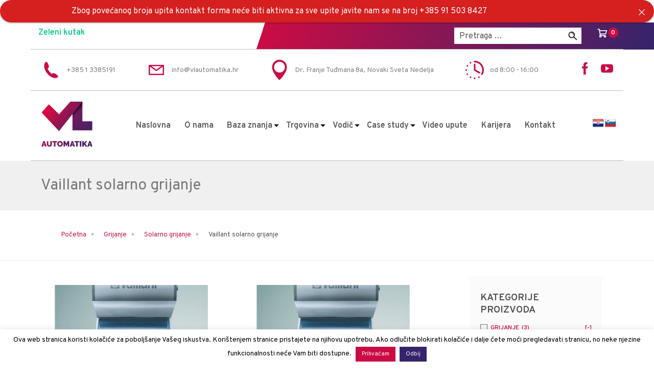

--- FILE ---
content_type: text/html; charset=UTF-8
request_url: https://vlautomatika.hr/kategorija-proizvoda/grijanje/solarno-grijanje/vaillant-solarno-grijanje/
body_size: 23518
content:

<!DOCTYPE html>
<html lang="hr">
<head>
  

<!-- Responsive -->
<meta content="width=device-width, initial-scale=1.0" name="viewport">

<!-- Remove IE's ability to use compatibility mode -->
<meta http-equiv="X-UA-Compatible" content="IE=edge" />

<!-- Correct type -->


<!-- Disable phone formatin on safari -->
<meta name="format-detection" content="telephone=no">

<!-- Speed up fetching of external assets -->
<link rel="dns-prefetch" href="//fonts.googleapis.com">
<link rel="dns-prefetch" href="//ajax.googleapis.com">
<link rel="dns-prefetch" href="//www.google-analytics.com">

<!-- Mobile chrome -->
<meta name="theme-color" content="#C3151B">

<!-- Win phone Meta -->
<meta name="application-name" content="VL Automatika"/>
<meta name="msapplication-TileColor" content="#C3151B"/>

<!-- Apple -->
<meta name="apple-mobile-web-app-title" content="VL Automatika">
<meta name="apple-mobile-web-app-capable" content="yes">
<meta name="apple-mobile-web-app-status-bar-style" content="#C3151B">
<link rel="apple-touch-startup-image" href="https://vlautomatika.hr/aps/themes/vlautomatika/files/logo-color.svg">

<!-- Favicon -->
<link rel="apple-touch-icon" sizes="57x57" href="https://vlautomatika.hr/aps/themes/vlautomatika/files/favicons/apple-icon-57x57.png">
<link rel="apple-touch-icon" sizes="60x60" href="https://vlautomatika.hr/aps/themes/vlautomatika/files/favicons/apple-icon-60x60.png">
<link rel="apple-touch-icon" sizes="72x72" href="https://vlautomatika.hr/aps/themes/vlautomatika/files/favicons/apple-icon-72x72.png">
<link rel="apple-touch-icon" sizes="76x76" href="https://vlautomatika.hr/aps/themes/vlautomatika/files/favicons/apple-icon-76x76.png">
<link rel="apple-touch-icon" sizes="114x114" href="https://vlautomatika.hr/aps/themes/vlautomatika/files/favicons/apple-icon-114x114.png">
<link rel="apple-touch-icon" sizes="120x120" href="https://vlautomatika.hr/aps/themes/vlautomatika/files/favicons/apple-icon-120x120.png">
<link rel="apple-touch-icon" sizes="144x144" href="https://vlautomatika.hr/aps/themes/vlautomatika/files/favicons/apple-icon-144x144.png">
<link rel="apple-touch-icon" sizes="152x152" href="https://vlautomatika.hr/aps/themes/vlautomatika/files/favicons/apple-icon-152x152.png">
<link rel="apple-touch-icon" sizes="180x180" href="https://vlautomatika.hr/aps/themes/vlautomatika/files/favicons/apple-icon-180x180.png">
<link rel="icon" type="image/png" sizes="192x192"  href="https://vlautomatika.hr/aps/themes/vlautomatika/files/favicons/android-icon-192x192.png">
<link rel="icon" type="image/png" sizes="32x32" href="https://vlautomatika.hr/aps/themes/vlautomatika/files/favicons/favicon-32x32.png">
<link rel="icon" type="image/png" sizes="96x96" href="https://vlautomatika.hr/aps/themes/vlautomatika/files/favicons/favicon-96x96.png">
<link rel="icon" type="image/png" sizes="16x16" href="https://vlautomatika.hr/aps/themes/vlautomatika/files/favicons/favicon-16x16.png">
<meta name="msapplication-TileColor" content="#ffffff">
<meta name="theme-color" content="#ffffff">

<link rel="stylesheet" href="https://use.fontawesome.com/releases/v5.2.0/css/all.css" integrity="sha384-hWVjflwFxL6sNzntih27bfxkr27PmbbK/iSvJ+a4+0owXq79v+lsFkW54bOGbiDQ" crossorigin="anonymous">

<link href="https://fonts.googleapis.com/css?family=Overpass:400,600&display=swap&subset=latin-ext" rel="stylesheet">

<script src="https://code.jquery.com/jquery-3.3.1.min.js" integrity="sha256-FgpCb/KJQlLNfOu91ta32o/NMZxltwRo8QtmkMRdAu8=" crossorigin="anonymous"></script>

<!-- Custom javascript -->
<script src="https://vlautomatika.hr/aps/themes/vlautomatika/js/custom.js"></script>

<!-- Google Analytics -->

<!-- Global site tag (gtag.js) - Google Analytics -->
<script async src="https://www.googletagmanager.com/gtag/js?id=UA-43846243-1"></script>
<script>
  window.dataLayer = window.dataLayer || [];
  function gtag(){dataLayer.push(arguments);}
  gtag('js', new Date());

  gtag('config', 'UA-54692790-1');
</script>

<!--END Google Analytics -->


<!-- Google Tag Manager -->

<!-- END Google Tag Manager -->


<!-- Facebook Pixel Code -->

<!-- End Facebook Pixel Code -->
<meta name='robots' content='index, follow, max-image-preview:large, max-snippet:-1, max-video-preview:-1' />

	<!-- This site is optimized with the Yoast SEO plugin v22.8 - https://yoast.com/wordpress/plugins/seo/ -->
	<title>Arhiva Vaillant solarno grijanje - VL Automatika</title>
	<link rel="canonical" href="https://vlautomatika.hr/kategorija-proizvoda/grijanje/solarno-grijanje/vaillant-solarno-grijanje/" />
	<meta property="og:locale" content="hr_HR" />
	<meta property="og:type" content="article" />
	<meta property="og:title" content="Arhiva Vaillant solarno grijanje - VL Automatika" />
	<meta property="og:url" content="https://vlautomatika.hr/kategorija-proizvoda/grijanje/solarno-grijanje/vaillant-solarno-grijanje/" />
	<meta property="og:site_name" content="VL Automatika" />
	<meta name="twitter:card" content="summary_large_image" />
	<script type="application/ld+json" class="yoast-schema-graph">{"@context":"https://schema.org","@graph":[{"@type":"CollectionPage","@id":"https://vlautomatika.hr/kategorija-proizvoda/grijanje/solarno-grijanje/vaillant-solarno-grijanje/","url":"https://vlautomatika.hr/kategorija-proizvoda/grijanje/solarno-grijanje/vaillant-solarno-grijanje/","name":"Arhiva Vaillant solarno grijanje - VL Automatika","isPartOf":{"@id":"https://vlautomatika.hr/#website"},"primaryImageOfPage":{"@id":"https://vlautomatika.hr/kategorija-proizvoda/grijanje/solarno-grijanje/vaillant-solarno-grijanje/#primaryimage"},"image":{"@id":"https://vlautomatika.hr/kategorija-proizvoda/grijanje/solarno-grijanje/vaillant-solarno-grijanje/#primaryimage"},"thumbnailUrl":"https://vlautomatika.hr/files/solar-vai-termosifon2-min.jpg","breadcrumb":{"@id":"https://vlautomatika.hr/kategorija-proizvoda/grijanje/solarno-grijanje/vaillant-solarno-grijanje/#breadcrumb"},"inLanguage":"hr"},{"@type":"ImageObject","inLanguage":"hr","@id":"https://vlautomatika.hr/kategorija-proizvoda/grijanje/solarno-grijanje/vaillant-solarno-grijanje/#primaryimage","url":"https://vlautomatika.hr/files/solar-vai-termosifon2-min.jpg","contentUrl":"https://vlautomatika.hr/files/solar-vai-termosifon2-min.jpg","width":501,"height":750,"caption":"vaillant solarni paket solar vai termosifon"},{"@type":"BreadcrumbList","@id":"https://vlautomatika.hr/kategorija-proizvoda/grijanje/solarno-grijanje/vaillant-solarno-grijanje/#breadcrumb","itemListElement":[{"@type":"ListItem","position":1,"name":"Početna","item":"https://vlautomatika.hr/"},{"@type":"ListItem","position":2,"name":"Grijanje","item":"https://vlautomatika.hr/kategorija-proizvoda/grijanje/"},{"@type":"ListItem","position":3,"name":"Solarno grijanje","item":"https://vlautomatika.hr/kategorija-proizvoda/grijanje/solarno-grijanje/"},{"@type":"ListItem","position":4,"name":"Vaillant solarno grijanje"}]},{"@type":"WebSite","@id":"https://vlautomatika.hr/#website","url":"https://vlautomatika.hr/","name":"VL Automatika","description":"","potentialAction":[{"@type":"SearchAction","target":{"@type":"EntryPoint","urlTemplate":"https://vlautomatika.hr/?s={search_term_string}"},"query-input":"required name=search_term_string"}],"inLanguage":"hr"}]}</script>
	<!-- / Yoast SEO plugin. -->


<link rel='dns-prefetch' href='//translate.google.com' />
<link rel='stylesheet' id='wp-block-library-css' href='https://vlautomatika.hr/wp-includes/css/dist/block-library/style.min.css' type='text/css' media='all' />
<style id='classic-theme-styles-inline-css' type='text/css'>
/*! This file is auto-generated */
.wp-block-button__link{color:#fff;background-color:#32373c;border-radius:9999px;box-shadow:none;text-decoration:none;padding:calc(.667em + 2px) calc(1.333em + 2px);font-size:1.125em}.wp-block-file__button{background:#32373c;color:#fff;text-decoration:none}
</style>
<style id='global-styles-inline-css' type='text/css'>
body{--wp--preset--color--black: #000000;--wp--preset--color--cyan-bluish-gray: #abb8c3;--wp--preset--color--white: #ffffff;--wp--preset--color--pale-pink: #f78da7;--wp--preset--color--vivid-red: #cf2e2e;--wp--preset--color--luminous-vivid-orange: #ff6900;--wp--preset--color--luminous-vivid-amber: #fcb900;--wp--preset--color--light-green-cyan: #7bdcb5;--wp--preset--color--vivid-green-cyan: #00d084;--wp--preset--color--pale-cyan-blue: #8ed1fc;--wp--preset--color--vivid-cyan-blue: #0693e3;--wp--preset--color--vivid-purple: #9b51e0;--wp--preset--gradient--vivid-cyan-blue-to-vivid-purple: linear-gradient(135deg,rgba(6,147,227,1) 0%,rgb(155,81,224) 100%);--wp--preset--gradient--light-green-cyan-to-vivid-green-cyan: linear-gradient(135deg,rgb(122,220,180) 0%,rgb(0,208,130) 100%);--wp--preset--gradient--luminous-vivid-amber-to-luminous-vivid-orange: linear-gradient(135deg,rgba(252,185,0,1) 0%,rgba(255,105,0,1) 100%);--wp--preset--gradient--luminous-vivid-orange-to-vivid-red: linear-gradient(135deg,rgba(255,105,0,1) 0%,rgb(207,46,46) 100%);--wp--preset--gradient--very-light-gray-to-cyan-bluish-gray: linear-gradient(135deg,rgb(238,238,238) 0%,rgb(169,184,195) 100%);--wp--preset--gradient--cool-to-warm-spectrum: linear-gradient(135deg,rgb(74,234,220) 0%,rgb(151,120,209) 20%,rgb(207,42,186) 40%,rgb(238,44,130) 60%,rgb(251,105,98) 80%,rgb(254,248,76) 100%);--wp--preset--gradient--blush-light-purple: linear-gradient(135deg,rgb(255,206,236) 0%,rgb(152,150,240) 100%);--wp--preset--gradient--blush-bordeaux: linear-gradient(135deg,rgb(254,205,165) 0%,rgb(254,45,45) 50%,rgb(107,0,62) 100%);--wp--preset--gradient--luminous-dusk: linear-gradient(135deg,rgb(255,203,112) 0%,rgb(199,81,192) 50%,rgb(65,88,208) 100%);--wp--preset--gradient--pale-ocean: linear-gradient(135deg,rgb(255,245,203) 0%,rgb(182,227,212) 50%,rgb(51,167,181) 100%);--wp--preset--gradient--electric-grass: linear-gradient(135deg,rgb(202,248,128) 0%,rgb(113,206,126) 100%);--wp--preset--gradient--midnight: linear-gradient(135deg,rgb(2,3,129) 0%,rgb(40,116,252) 100%);--wp--preset--font-size--small: 13px;--wp--preset--font-size--medium: 20px;--wp--preset--font-size--large: 36px;--wp--preset--font-size--x-large: 42px;--wp--preset--spacing--20: 0.44rem;--wp--preset--spacing--30: 0.67rem;--wp--preset--spacing--40: 1rem;--wp--preset--spacing--50: 1.5rem;--wp--preset--spacing--60: 2.25rem;--wp--preset--spacing--70: 3.38rem;--wp--preset--spacing--80: 5.06rem;--wp--preset--shadow--natural: 6px 6px 9px rgba(0, 0, 0, 0.2);--wp--preset--shadow--deep: 12px 12px 50px rgba(0, 0, 0, 0.4);--wp--preset--shadow--sharp: 6px 6px 0px rgba(0, 0, 0, 0.2);--wp--preset--shadow--outlined: 6px 6px 0px -3px rgba(255, 255, 255, 1), 6px 6px rgba(0, 0, 0, 1);--wp--preset--shadow--crisp: 6px 6px 0px rgba(0, 0, 0, 1);}:where(.is-layout-flex){gap: 0.5em;}:where(.is-layout-grid){gap: 0.5em;}body .is-layout-flex{display: flex;}body .is-layout-flex{flex-wrap: wrap;align-items: center;}body .is-layout-flex > *{margin: 0;}body .is-layout-grid{display: grid;}body .is-layout-grid > *{margin: 0;}:where(.wp-block-columns.is-layout-flex){gap: 2em;}:where(.wp-block-columns.is-layout-grid){gap: 2em;}:where(.wp-block-post-template.is-layout-flex){gap: 1.25em;}:where(.wp-block-post-template.is-layout-grid){gap: 1.25em;}.has-black-color{color: var(--wp--preset--color--black) !important;}.has-cyan-bluish-gray-color{color: var(--wp--preset--color--cyan-bluish-gray) !important;}.has-white-color{color: var(--wp--preset--color--white) !important;}.has-pale-pink-color{color: var(--wp--preset--color--pale-pink) !important;}.has-vivid-red-color{color: var(--wp--preset--color--vivid-red) !important;}.has-luminous-vivid-orange-color{color: var(--wp--preset--color--luminous-vivid-orange) !important;}.has-luminous-vivid-amber-color{color: var(--wp--preset--color--luminous-vivid-amber) !important;}.has-light-green-cyan-color{color: var(--wp--preset--color--light-green-cyan) !important;}.has-vivid-green-cyan-color{color: var(--wp--preset--color--vivid-green-cyan) !important;}.has-pale-cyan-blue-color{color: var(--wp--preset--color--pale-cyan-blue) !important;}.has-vivid-cyan-blue-color{color: var(--wp--preset--color--vivid-cyan-blue) !important;}.has-vivid-purple-color{color: var(--wp--preset--color--vivid-purple) !important;}.has-black-background-color{background-color: var(--wp--preset--color--black) !important;}.has-cyan-bluish-gray-background-color{background-color: var(--wp--preset--color--cyan-bluish-gray) !important;}.has-white-background-color{background-color: var(--wp--preset--color--white) !important;}.has-pale-pink-background-color{background-color: var(--wp--preset--color--pale-pink) !important;}.has-vivid-red-background-color{background-color: var(--wp--preset--color--vivid-red) !important;}.has-luminous-vivid-orange-background-color{background-color: var(--wp--preset--color--luminous-vivid-orange) !important;}.has-luminous-vivid-amber-background-color{background-color: var(--wp--preset--color--luminous-vivid-amber) !important;}.has-light-green-cyan-background-color{background-color: var(--wp--preset--color--light-green-cyan) !important;}.has-vivid-green-cyan-background-color{background-color: var(--wp--preset--color--vivid-green-cyan) !important;}.has-pale-cyan-blue-background-color{background-color: var(--wp--preset--color--pale-cyan-blue) !important;}.has-vivid-cyan-blue-background-color{background-color: var(--wp--preset--color--vivid-cyan-blue) !important;}.has-vivid-purple-background-color{background-color: var(--wp--preset--color--vivid-purple) !important;}.has-black-border-color{border-color: var(--wp--preset--color--black) !important;}.has-cyan-bluish-gray-border-color{border-color: var(--wp--preset--color--cyan-bluish-gray) !important;}.has-white-border-color{border-color: var(--wp--preset--color--white) !important;}.has-pale-pink-border-color{border-color: var(--wp--preset--color--pale-pink) !important;}.has-vivid-red-border-color{border-color: var(--wp--preset--color--vivid-red) !important;}.has-luminous-vivid-orange-border-color{border-color: var(--wp--preset--color--luminous-vivid-orange) !important;}.has-luminous-vivid-amber-border-color{border-color: var(--wp--preset--color--luminous-vivid-amber) !important;}.has-light-green-cyan-border-color{border-color: var(--wp--preset--color--light-green-cyan) !important;}.has-vivid-green-cyan-border-color{border-color: var(--wp--preset--color--vivid-green-cyan) !important;}.has-pale-cyan-blue-border-color{border-color: var(--wp--preset--color--pale-cyan-blue) !important;}.has-vivid-cyan-blue-border-color{border-color: var(--wp--preset--color--vivid-cyan-blue) !important;}.has-vivid-purple-border-color{border-color: var(--wp--preset--color--vivid-purple) !important;}.has-vivid-cyan-blue-to-vivid-purple-gradient-background{background: var(--wp--preset--gradient--vivid-cyan-blue-to-vivid-purple) !important;}.has-light-green-cyan-to-vivid-green-cyan-gradient-background{background: var(--wp--preset--gradient--light-green-cyan-to-vivid-green-cyan) !important;}.has-luminous-vivid-amber-to-luminous-vivid-orange-gradient-background{background: var(--wp--preset--gradient--luminous-vivid-amber-to-luminous-vivid-orange) !important;}.has-luminous-vivid-orange-to-vivid-red-gradient-background{background: var(--wp--preset--gradient--luminous-vivid-orange-to-vivid-red) !important;}.has-very-light-gray-to-cyan-bluish-gray-gradient-background{background: var(--wp--preset--gradient--very-light-gray-to-cyan-bluish-gray) !important;}.has-cool-to-warm-spectrum-gradient-background{background: var(--wp--preset--gradient--cool-to-warm-spectrum) !important;}.has-blush-light-purple-gradient-background{background: var(--wp--preset--gradient--blush-light-purple) !important;}.has-blush-bordeaux-gradient-background{background: var(--wp--preset--gradient--blush-bordeaux) !important;}.has-luminous-dusk-gradient-background{background: var(--wp--preset--gradient--luminous-dusk) !important;}.has-pale-ocean-gradient-background{background: var(--wp--preset--gradient--pale-ocean) !important;}.has-electric-grass-gradient-background{background: var(--wp--preset--gradient--electric-grass) !important;}.has-midnight-gradient-background{background: var(--wp--preset--gradient--midnight) !important;}.has-small-font-size{font-size: var(--wp--preset--font-size--small) !important;}.has-medium-font-size{font-size: var(--wp--preset--font-size--medium) !important;}.has-large-font-size{font-size: var(--wp--preset--font-size--large) !important;}.has-x-large-font-size{font-size: var(--wp--preset--font-size--x-large) !important;}
.wp-block-navigation a:where(:not(.wp-element-button)){color: inherit;}
:where(.wp-block-post-template.is-layout-flex){gap: 1.25em;}:where(.wp-block-post-template.is-layout-grid){gap: 1.25em;}
:where(.wp-block-columns.is-layout-flex){gap: 2em;}:where(.wp-block-columns.is-layout-grid){gap: 2em;}
.wp-block-pullquote{font-size: 1.5em;line-height: 1.6;}
</style>
<link rel='stylesheet' id='announcer-css-css' href='https://vlautomatika.hr/aps/plg/announcer/public/css/style.css' type='text/css' media='all' />
<link rel='stylesheet' id='cookie-law-info-css' href='https://vlautomatika.hr/aps/plg/cookie-law-info/legacy/public/css/cookie-law-info-public.css' type='text/css' media='all' />
<link rel='stylesheet' id='cookie-law-info-gdpr-css' href='https://vlautomatika.hr/aps/plg/cookie-law-info/legacy/public/css/cookie-law-info-gdpr.css' type='text/css' media='all' />
<link rel='stylesheet' id='google-language-translator-css' href='https://vlautomatika.hr/aps/plg/google-language-translator/css/style.css' type='text/css' media='' />
<link rel='stylesheet' id='woocommerce-layout-css' href='https://vlautomatika.hr/aps/plg/woocommerce/assets/css/woocommerce-layout.css' type='text/css' media='all' />
<link rel='stylesheet' id='woocommerce-smallscreen-css' href='https://vlautomatika.hr/aps/plg/woocommerce/assets/css/woocommerce-smallscreen.css' type='text/css' media='only screen and (max-width: 768px)' />
<link rel='stylesheet' id='woocommerce-general-css' href='https://vlautomatika.hr/aps/plg/woocommerce/assets/css/woocommerce.css' type='text/css' media='all' />
<style id='woocommerce-inline-inline-css' type='text/css'>
.woocommerce form .form-row .required { visibility: visible; }
</style>
<link rel='stylesheet' id='heateor_sss_frontend_css-css' href='https://vlautomatika.hr/aps/plg/sassy-social-share/public/css/sassy-social-share-public.css' type='text/css' media='all' />
<style id='heateor_sss_frontend_css-inline-css' type='text/css'>
.heateor_sss_button_instagram span.heateor_sss_svg,a.heateor_sss_instagram span.heateor_sss_svg{background:radial-gradient(circle at 30% 107%,#fdf497 0,#fdf497 5%,#fd5949 45%,#d6249f 60%,#285aeb 90%)}.heateor_sss_horizontal_sharing .heateor_sss_svg,.heateor_sss_standard_follow_icons_container .heateor_sss_svg{color:#fff;border-width:0px;border-style:solid;border-color:transparent}.heateor_sss_horizontal_sharing .heateorSssTCBackground{color:#666}.heateor_sss_horizontal_sharing span.heateor_sss_svg:hover,.heateor_sss_standard_follow_icons_container span.heateor_sss_svg:hover{border-color:transparent;}.heateor_sss_vertical_sharing span.heateor_sss_svg,.heateor_sss_floating_follow_icons_container span.heateor_sss_svg{color:#fff;border-width:0px;border-style:solid;border-color:transparent;}.heateor_sss_vertical_sharing .heateorSssTCBackground{color:#666;}.heateor_sss_vertical_sharing span.heateor_sss_svg:hover,.heateor_sss_floating_follow_icons_container span.heateor_sss_svg:hover{border-color:transparent;}@media screen and (max-width:783px) {.heateor_sss_vertical_sharing{display:none!important}}
</style>
<!--n2css--><script type="text/javascript" src="https://vlautomatika.hr/wp-includes/js/jquery/jquery.min.js" id="jquery-core-js"></script>
<script type="text/javascript" src="https://vlautomatika.hr/wp-includes/js/jquery/jquery-migrate.min.js" id="jquery-migrate-js"></script>
<script type="text/javascript" src="https://vlautomatika.hr/aps/plg/announcer/public/js/script.js" id="announcer-js-js"></script>
<script type="text/javascript" id="cookie-law-info-js-extra">
/* <![CDATA[ */
var Cli_Data = {"nn_cookie_ids":[],"cookielist":[],"non_necessary_cookies":[],"ccpaEnabled":"","ccpaRegionBased":"","ccpaBarEnabled":"","strictlyEnabled":["necessary","obligatoire"],"ccpaType":"gdpr","js_blocking":"1","custom_integration":"","triggerDomRefresh":"","secure_cookies":""};
var cli_cookiebar_settings = {"animate_speed_hide":"500","animate_speed_show":"500","background":"#FFF","border":"#b1a6a6c2","border_on":"","button_1_button_colour":"#cb0c44","button_1_button_hover":"#a20a36","button_1_link_colour":"#fff","button_1_as_button":"1","button_1_new_win":"","button_2_button_colour":"#333","button_2_button_hover":"#292929","button_2_link_colour":"#444","button_2_as_button":"","button_2_hidebar":"","button_3_button_colour":"#35246b","button_3_button_hover":"#2a1d56","button_3_link_colour":"#fff","button_3_as_button":"1","button_3_new_win":"","button_4_button_colour":"#000","button_4_button_hover":"#000000","button_4_link_colour":"#fff","button_4_as_button":"1","button_7_button_colour":"#61a229","button_7_button_hover":"#4e8221","button_7_link_colour":"#fff","button_7_as_button":"1","button_7_new_win":"","font_family":"inherit","header_fix":"","notify_animate_hide":"1","notify_animate_show":"","notify_div_id":"#cookie-law-info-bar","notify_position_horizontal":"right","notify_position_vertical":"bottom","scroll_close":"","scroll_close_reload":"","accept_close_reload":"","reject_close_reload":"","showagain_tab":"","showagain_background":"#fff","showagain_border":"#000","showagain_div_id":"#cookie-law-info-again","showagain_x_position":"100px","text":"#000","show_once_yn":"","show_once":"10000","logging_on":"","as_popup":"","popup_overlay":"1","bar_heading_text":"","cookie_bar_as":"banner","popup_showagain_position":"bottom-right","widget_position":"left"};
var log_object = {"ajax_url":"https:\/\/vlautomatika.hr\/wp-admin\/admin-ajax.php"};
/* ]]> */
</script>
<script type="text/javascript" src="https://vlautomatika.hr/aps/plg/cookie-law-info/legacy/public/js/cookie-law-info-public.js" id="cookie-law-info-js"></script>
<script type="text/javascript" src="https://vlautomatika.hr/aps/plg/woocommerce/assets/js/jquery-blockui/jquery.blockUI.min.js" id="jquery-blockui-js" defer="defer" data-wp-strategy="defer"></script>
<script type="text/javascript" id="wc-add-to-cart-js-extra">
/* <![CDATA[ */
var wc_add_to_cart_params = {"ajax_url":"\/wp-admin\/admin-ajax.php","wc_ajax_url":"\/?wc-ajax=%%endpoint%%","i18n_view_cart":"Vidi ko\u0161aricu","cart_url":"https:\/\/vlautomatika.hr\/kosarica\/","is_cart":"","cart_redirect_after_add":"no"};
/* ]]> */
</script>
<script type="text/javascript" src="https://vlautomatika.hr/aps/plg/woocommerce/assets/js/frontend/add-to-cart.min.js" id="wc-add-to-cart-js" defer="defer" data-wp-strategy="defer"></script>
<script type="text/javascript" src="https://vlautomatika.hr/aps/plg/woocommerce/assets/js/js-cookie/js.cookie.min.js" id="js-cookie-js" defer="defer" data-wp-strategy="defer"></script>
<script type="text/javascript" id="woocommerce-js-extra">
/* <![CDATA[ */
var woocommerce_params = {"ajax_url":"\/wp-admin\/admin-ajax.php","wc_ajax_url":"\/?wc-ajax=%%endpoint%%"};
/* ]]> */
</script>
<script type="text/javascript" src="https://vlautomatika.hr/aps/plg/woocommerce/assets/js/frontend/woocommerce.min.js" id="woocommerce-js" defer="defer" data-wp-strategy="defer"></script>
<style>p.hello{font-size:12px;color:darkgray;}#google_language_translator,#flags{text-align:left;}#google_language_translator{clear:both;}#flags{width:165px;}#flags a{display:inline-block;margin-right:2px;}#google_language_translator a{display:none!important;}div.skiptranslate.goog-te-gadget{display:inline!important;}.goog-te-gadget{color:transparent!important;}.goog-te-gadget{font-size:0px!important;}.goog-branding{display:none;}.goog-tooltip{display: none!important;}.goog-tooltip:hover{display: none!important;}.goog-text-highlight{background-color:transparent!important;border:none!important;box-shadow:none!important;}#google_language_translator{display:none;}#google_language_translator select.goog-te-combo{color:#32373c;}div.skiptranslate{display:none!important;}body{top:0px!important;}#goog-gt-{display:none!important;}font font{background-color:transparent!important;box-shadow:none!important;position:initial!important;}#glt-translate-trigger{left:20px;right:auto;}#glt-translate-trigger > span{color:#ffffff;}#glt-translate-trigger{background:#f89406;}.goog-te-gadget .goog-te-combo{width:100%;}</style>	<noscript><style>.woocommerce-product-gallery{ opacity: 1 !important; }</style></noscript>
	<style>button#responsive-menu-button,
#responsive-menu-container {
    display: none;
    -webkit-text-size-adjust: 100%;
}

@media screen and (max-width:800px) {

    #responsive-menu-container {
        display: block;
        position: fixed;
        top: 0;
        bottom: 0;
        z-index: 99998;
        padding-bottom: 5px;
        margin-bottom: -5px;
        outline: 1px solid transparent;
        overflow-y: auto;
        overflow-x: hidden;
    }

    #responsive-menu-container .responsive-menu-search-box {
        width: 100%;
        padding: 0 2%;
        border-radius: 2px;
        height: 50px;
        -webkit-appearance: none;
    }

    #responsive-menu-container.push-left,
    #responsive-menu-container.slide-left {
        transform: translateX(-100%);
        -ms-transform: translateX(-100%);
        -webkit-transform: translateX(-100%);
        -moz-transform: translateX(-100%);
    }

    .responsive-menu-open #responsive-menu-container.push-left,
    .responsive-menu-open #responsive-menu-container.slide-left {
        transform: translateX(0);
        -ms-transform: translateX(0);
        -webkit-transform: translateX(0);
        -moz-transform: translateX(0);
    }

    #responsive-menu-container.push-top,
    #responsive-menu-container.slide-top {
        transform: translateY(-100%);
        -ms-transform: translateY(-100%);
        -webkit-transform: translateY(-100%);
        -moz-transform: translateY(-100%);
    }

    .responsive-menu-open #responsive-menu-container.push-top,
    .responsive-menu-open #responsive-menu-container.slide-top {
        transform: translateY(0);
        -ms-transform: translateY(0);
        -webkit-transform: translateY(0);
        -moz-transform: translateY(0);
    }

    #responsive-menu-container.push-right,
    #responsive-menu-container.slide-right {
        transform: translateX(100%);
        -ms-transform: translateX(100%);
        -webkit-transform: translateX(100%);
        -moz-transform: translateX(100%);
    }

    .responsive-menu-open #responsive-menu-container.push-right,
    .responsive-menu-open #responsive-menu-container.slide-right {
        transform: translateX(0);
        -ms-transform: translateX(0);
        -webkit-transform: translateX(0);
        -moz-transform: translateX(0);
    }

    #responsive-menu-container.push-bottom,
    #responsive-menu-container.slide-bottom {
        transform: translateY(100%);
        -ms-transform: translateY(100%);
        -webkit-transform: translateY(100%);
        -moz-transform: translateY(100%);
    }

    .responsive-menu-open #responsive-menu-container.push-bottom,
    .responsive-menu-open #responsive-menu-container.slide-bottom {
        transform: translateY(0);
        -ms-transform: translateY(0);
        -webkit-transform: translateY(0);
        -moz-transform: translateY(0);
    }

    #responsive-menu-container,
    #responsive-menu-container:before,
    #responsive-menu-container:after,
    #responsive-menu-container *,
    #responsive-menu-container *:before,
    #responsive-menu-container *:after {
         box-sizing: border-box;
         margin: 0;
         padding: 0;
    }

    #responsive-menu-container #responsive-menu-search-box,
    #responsive-menu-container #responsive-menu-additional-content,
    #responsive-menu-container #responsive-menu-title {
        padding: 25px 5%;
    }

    #responsive-menu-container #responsive-menu,
    #responsive-menu-container #responsive-menu ul {
        width: 100%;
    }
    #responsive-menu-container #responsive-menu ul.responsive-menu-submenu {
        display: none;
    }

    #responsive-menu-container #responsive-menu ul.responsive-menu-submenu.responsive-menu-submenu-open {
         display: block;
    }

    #responsive-menu-container #responsive-menu ul.responsive-menu-submenu-depth-1 a.responsive-menu-item-link {
        padding-left:10%;
    }

    #responsive-menu-container #responsive-menu ul.responsive-menu-submenu-depth-2 a.responsive-menu-item-link {
        padding-left:15%;
    }

    #responsive-menu-container #responsive-menu ul.responsive-menu-submenu-depth-3 a.responsive-menu-item-link {
        padding-left:20%;
    }

    #responsive-menu-container #responsive-menu ul.responsive-menu-submenu-depth-4 a.responsive-menu-item-link {
        padding-left:25%;
    }

    #responsive-menu-container #responsive-menu ul.responsive-menu-submenu-depth-5 a.responsive-menu-item-link {
        padding-left:30%;
    }

    #responsive-menu-container li.responsive-menu-item {
        width: 100%;
        list-style: none;
    }

    #responsive-menu-container li.responsive-menu-item a {
        width: 100%;
        display: block;
        text-decoration: none;
        
        position: relative;
    }


     #responsive-menu-container #responsive-menu li.responsive-menu-item a {            padding: 0 5%;    }

    #responsive-menu-container .responsive-menu-submenu li.responsive-menu-item a {            padding: 0 5%;    }

    #responsive-menu-container li.responsive-menu-item a .fa {
        margin-right: 15px;
    }

    #responsive-menu-container li.responsive-menu-item a .responsive-menu-subarrow {
        position: absolute;
        top: 0;
        bottom: 0;
        text-align: center;
        overflow: hidden;
    }

    #responsive-menu-container li.responsive-menu-item a .responsive-menu-subarrow  .fa {
        margin-right: 0;
    }

    button#responsive-menu-button .responsive-menu-button-icon-inactive {
        display: none;
    }

    button#responsive-menu-button {
        z-index: 99999;
        display: none;
        overflow: hidden;
        outline: none;
    }

    button#responsive-menu-button img {
        max-width: 100%;
    }

    .responsive-menu-label {
        display: inline-block;
        font-weight: 600;
        margin: 0 5px;
        vertical-align: middle;
    }

    .responsive-menu-label .responsive-menu-button-text-open {
        display: none;
    }

    .responsive-menu-accessible {
        display: inline-block;
    }

    .responsive-menu-accessible .responsive-menu-box {
        display: inline-block;
        vertical-align: middle;
    }

    .responsive-menu-label.responsive-menu-label-top,
    .responsive-menu-label.responsive-menu-label-bottom
    {
        display: block;
        margin: 0 auto;
    }

    button#responsive-menu-button {
        padding: 0 0;
        display: inline-block;
        cursor: pointer;
        transition-property: opacity, filter;
        transition-duration: 0.15s;
        transition-timing-function: linear;
        font: inherit;
        color: inherit;
        text-transform: none;
        background-color: transparent;
        border: 0;
        margin: 0;
        overflow: visible;
    }

    .responsive-menu-box {
        width:25px;
        height:19px;
        display: inline-block;
        position: relative;
    }

    .responsive-menu-inner {
        display: block;
        top: 50%;
        margin-top:-1.5px;
    }

    .responsive-menu-inner,
    .responsive-menu-inner::before,
    .responsive-menu-inner::after {
         width:25px;
         height:3px;
         background-color:#ffffff;
         border-radius: 4px;
         position: absolute;
         transition-property: transform;
         transition-duration: 0.15s;
         transition-timing-function: ease;
    }

    .responsive-menu-open .responsive-menu-inner,
    .responsive-menu-open .responsive-menu-inner::before,
    .responsive-menu-open .responsive-menu-inner::after {
        background-color:#ffffff;
    }

    button#responsive-menu-button:hover .responsive-menu-inner,
    button#responsive-menu-button:hover .responsive-menu-inner::before,
    button#responsive-menu-button:hover .responsive-menu-inner::after,
    button#responsive-menu-button:hover .responsive-menu-open .responsive-menu-inner,
    button#responsive-menu-button:hover .responsive-menu-open .responsive-menu-inner::before,
    button#responsive-menu-button:hover .responsive-menu-open .responsive-menu-inner::after,
    button#responsive-menu-button:focus .responsive-menu-inner,
    button#responsive-menu-button:focus .responsive-menu-inner::before,
    button#responsive-menu-button:focus .responsive-menu-inner::after,
    button#responsive-menu-button:focus .responsive-menu-open .responsive-menu-inner,
    button#responsive-menu-button:focus .responsive-menu-open .responsive-menu-inner::before,
    button#responsive-menu-button:focus .responsive-menu-open .responsive-menu-inner::after {
        background-color:#ffffff;
    }

    .responsive-menu-inner::before,
    .responsive-menu-inner::after {
         content: "";
         display: block;
    }

    .responsive-menu-inner::before {
         top:-8px;
    }

    .responsive-menu-inner::after {
         bottom:-8px;
    }.responsive-menu-boring .responsive-menu-inner,
.responsive-menu-boring .responsive-menu-inner::before,
.responsive-menu-boring .responsive-menu-inner::after {
    transition-property: none;
}

.responsive-menu-boring.is-active .responsive-menu-inner {
    transform: rotate(45deg);
}

.responsive-menu-boring.is-active .responsive-menu-inner::before {
    top: 0;
    opacity: 0;
}

.responsive-menu-boring.is-active .responsive-menu-inner::after {
    bottom: 0;
    transform: rotate(-90deg);
}
    button#responsive-menu-button {
        width:35px;
        height:35px;
        position:fixed;
        top:50px;right:5%;            background:#cb0c44    }        .responsive-menu-open button#responsive-menu-button {
            background:#35246b
        }        .responsive-menu-open button#responsive-menu-button:hover,
        .responsive-menu-open button#responsive-menu-button:focus,
        button#responsive-menu-button:hover,
        button#responsive-menu-button:focus {
            background:#35246b
        }
    button#responsive-menu-button .responsive-menu-box {
        color:#ffffff;
    }

    .responsive-menu-open button#responsive-menu-button .responsive-menu-box {
        color:#ffffff;
    }

    .responsive-menu-label {
        color:#ffffff;
        font-size:14px;
        line-height:13px;    }

    button#responsive-menu-button {
        display: inline-block;
        transition: transform 0.2s, background-color 0.2s;
    }
    #responsive-menu-container {
        width:75%;left: 0;
        transition: transform 0.2s;
        text-align:left;            background:#ffffff;    }

    #responsive-menu-container #responsive-menu-wrapper {
        background:#ffffff;
    }

    #responsive-menu-container #responsive-menu-additional-content {
        color:#ffffff;
    }

    #responsive-menu-container .responsive-menu-search-box {
        background:#eaeaea;
        border: 2px solid #eaeaea;
        color:#333333;
    }

    #responsive-menu-container .responsive-menu-search-box:-ms-input-placeholder {
        color:#333333;
    }

    #responsive-menu-container .responsive-menu-search-box::-webkit-input-placeholder {
        color:#333333;
    }

    #responsive-menu-container .responsive-menu-search-box:-moz-placeholder {
        color:#333333;
        opacity: 1;
    }

    #responsive-menu-container .responsive-menu-search-box::-moz-placeholder {
        color:#333333;
        opacity: 1;
    }

    #responsive-menu-container .responsive-menu-item-link,
    #responsive-menu-container #responsive-menu-title,
    #responsive-menu-container .responsive-menu-subarrow {
        transition: background-color 0.2s, border-color 0.2s, color 0.2s;
    }

    #responsive-menu-container #responsive-menu-title {
        background-color:#212121;
        color:#ffffff;
        font-size:13px;
        text-align:left;
    }

    #responsive-menu-container #responsive-menu-title a {
        color:#ffffff;
        font-size:13px;
        text-decoration: none;
    }

    #responsive-menu-container #responsive-menu-title a:hover {
        color:#ffffff;
    }

    #responsive-menu-container #responsive-menu-title:hover {
        background-color:#212121;
        color:#ffffff;
    }

    #responsive-menu-container #responsive-menu-title:hover a {
        color:#ffffff;
    }

    #responsive-menu-container #responsive-menu-title #responsive-menu-title-image {
        display: inline-block;
        vertical-align: middle;
        max-width: 100%;
        margin-bottom: 15px;
    }

    #responsive-menu-container #responsive-menu-title #responsive-menu-title-image img {        max-width: 100%;
    }

    #responsive-menu-container #responsive-menu > li.responsive-menu-item:first-child > a {
        border-top:0px solid #ffffff;
    }

    #responsive-menu-container #responsive-menu li.responsive-menu-item .responsive-menu-item-link {
        font-size:13px;
    }

    #responsive-menu-container #responsive-menu li.responsive-menu-item a {
        line-height:50px;
        border-bottom:0px solid #ffffff;
        color:#777777;
        background-color:#ffffff;            height:50px;    }

    #responsive-menu-container #responsive-menu li.responsive-menu-item a:hover {
        color:#ffffff;
        background-color:#35246b;
        border-color:#35246b;
    }

    #responsive-menu-container #responsive-menu li.responsive-menu-item a:hover .responsive-menu-subarrow {
        color:#ffffff;
        border-color:#3f3f3f;
        background-color:#cb0c44;
    }

    #responsive-menu-container #responsive-menu li.responsive-menu-item a:hover .responsive-menu-subarrow.responsive-menu-subarrow-active {
        color:#ffffff;
        border-color:#3f3f3f;
        background-color:#cb0c44;
    }

    #responsive-menu-container #responsive-menu li.responsive-menu-item a .responsive-menu-subarrow {right: 0;
        height:20px;
        line-height:20px;
        width:20px;
        color:#35246b;        border-left:0px solid #212121;
        background-color:#cb0c44;
    }

    #responsive-menu-container #responsive-menu li.responsive-menu-item a .responsive-menu-subarrow.responsive-menu-subarrow-active {
        color:#cb0c44;
        border-color:#212121;
        background-color:#cb0c44;
    }

    #responsive-menu-container #responsive-menu li.responsive-menu-item a .responsive-menu-subarrow.responsive-menu-subarrow-active:hover {
        color:#ffffff;
        border-color:#3f3f3f;
        background-color:#cb0c44;
    }

    #responsive-menu-container #responsive-menu li.responsive-menu-item a .responsive-menu-subarrow:hover {
        color:#ffffff;
        border-color:#3f3f3f;
        background-color:#cb0c44;
    }

    #responsive-menu-container #responsive-menu li.responsive-menu-current-item > .responsive-menu-item-link {
        background-color:#cb0c44;
        color:#ffffff;
        border-color:#eaeaea;
    }

    #responsive-menu-container #responsive-menu li.responsive-menu-current-item > .responsive-menu-item-link:hover {
        background-color:#cb0c44;
        color:#eaeaea;
        border-color:#eaeaea;
    }        #responsive-menu-container #responsive-menu ul.responsive-menu-submenu li.responsive-menu-item .responsive-menu-item-link {            font-size:13px;
            text-align:left;
        }

        #responsive-menu-container #responsive-menu ul.responsive-menu-submenu li.responsive-menu-item a {                height:50px;            line-height:40px;
            border-bottom:0px solid #ffffff;
            color:#ffffff;
            background-color:#cb0c44;
        }

        #responsive-menu-container #responsive-menu ul.responsive-menu-submenu li.responsive-menu-item a:hover {
            color:#ffffff;
            background-color:#35246b;
            border-color:#35246b;
        }

        #responsive-menu-container #responsive-menu ul.responsive-menu-submenu li.responsive-menu-item a:hover .responsive-menu-subarrow {
            color:#ffffff;
            border-color:#3f3f3f;
            background-color:#35246b;
        }

        #responsive-menu-container #responsive-menu ul.responsive-menu-submenu li.responsive-menu-item a:hover .responsive-menu-subarrow.responsive-menu-subarrow-active {
            color:#ffffff;
            border-color:#3f3f3f;
            background-color:#35246b;
        }

        #responsive-menu-container #responsive-menu ul.responsive-menu-submenu li.responsive-menu-item a .responsive-menu-subarrow {                left:unset;
                right:0;            height:39px;
            line-height:39px;
            width:40px;
            color:#ffffff;                border-left:0px solid #212121  !important;
                border-right:unset  !important;            background-color:#cb0c44;
        }

        #responsive-menu-container #responsive-menu ul.responsive-menu-submenu li.responsive-menu-item a .responsive-menu-subarrow.responsive-menu-subarrow-active {
            color:#ffffff;
            border-color:#212121;
            background-color:#cb0c44;
        }

        #responsive-menu-container #responsive-menu ul.responsive-menu-submenu li.responsive-menu-item a .responsive-menu-subarrow.responsive-menu-subarrow-active:hover {
            color:#ffffff;
            border-color:#3f3f3f;
            background-color:#35246b;
        }

        #responsive-menu-container #responsive-menu ul.responsive-menu-submenu li.responsive-menu-item a .responsive-menu-subarrow:hover {
            color:#ffffff;
            border-color:#3f3f3f;
            background-color:#35246b;
        }

        #responsive-menu-container #responsive-menu ul.responsive-menu-submenu li.responsive-menu-current-item > .responsive-menu-item-link {
            background-color:#cb0c44;
            color:#ffffff;
            border-color:#cb0c44;
        }

        #responsive-menu-container #responsive-menu ul.responsive-menu-submenu li.responsive-menu-current-item > .responsive-menu-item-link:hover {
            background-color:#35246b;
            color:#ffffff;
            border-color:#35246b;
        }.main__navigation, .top__info {
            display: none !important;
        }}</style><script>jQuery(document).ready(function($) {

    var ResponsiveMenu = {
        trigger: '#responsive-menu-button',
        animationSpeed:200,
        breakpoint:800,
        pushButton: 'off',
        animationType: 'slide',
        animationSide: 'left',
        pageWrapper: '',
        isOpen: false,
        triggerTypes: 'click',
        activeClass: 'is-active',
        container: '#responsive-menu-container',
        openClass: 'responsive-menu-open',
        accordion: 'off',
        activeArrow: '▲',
        inactiveArrow: '▼',
        wrapper: '#responsive-menu-wrapper',
        closeOnBodyClick: 'off',
        closeOnLinkClick: 'off',
        itemTriggerSubMenu: 'off',
        linkElement: '.responsive-menu-item-link',
        subMenuTransitionTime:200,
        openMenu: function() {
            $(this.trigger).addClass(this.activeClass);
            $('html').addClass(this.openClass);
            $('.responsive-menu-button-icon-active').hide();
            $('.responsive-menu-button-icon-inactive').show();
            this.setButtonTextOpen();
            this.setWrapperTranslate();
            this.isOpen = true;
        },
        closeMenu: function() {
            $(this.trigger).removeClass(this.activeClass);
            $('html').removeClass(this.openClass);
            $('.responsive-menu-button-icon-inactive').hide();
            $('.responsive-menu-button-icon-active').show();
            this.setButtonText();
            this.clearWrapperTranslate();
            this.isOpen = false;
        },
        setButtonText: function() {
            if($('.responsive-menu-button-text-open').length > 0 && $('.responsive-menu-button-text').length > 0) {
                $('.responsive-menu-button-text-open').hide();
                $('.responsive-menu-button-text').show();
            }
        },
        setButtonTextOpen: function() {
            if($('.responsive-menu-button-text').length > 0 && $('.responsive-menu-button-text-open').length > 0) {
                $('.responsive-menu-button-text').hide();
                $('.responsive-menu-button-text-open').show();
            }
        },
        triggerMenu: function() {
            this.isOpen ? this.closeMenu() : this.openMenu();
        },
        triggerSubArrow: function(subarrow) {
            var sub_menu = $(subarrow).parent().siblings('.responsive-menu-submenu');
            var self = this;
            if(this.accordion == 'on') {
                /* Get Top Most Parent and the siblings */
                var top_siblings = sub_menu.parents('.responsive-menu-item-has-children').last().siblings('.responsive-menu-item-has-children');
                var first_siblings = sub_menu.parents('.responsive-menu-item-has-children').first().siblings('.responsive-menu-item-has-children');
                /* Close up just the top level parents to key the rest as it was */
                top_siblings.children('.responsive-menu-submenu').slideUp(self.subMenuTransitionTime, 'linear').removeClass('responsive-menu-submenu-open');
                /* Set each parent arrow to inactive */
                top_siblings.each(function() {
                    $(this).find('.responsive-menu-subarrow').first().html(self.inactiveArrow);
                    $(this).find('.responsive-menu-subarrow').first().removeClass('responsive-menu-subarrow-active');
                });
                /* Now Repeat for the current item siblings */
                first_siblings.children('.responsive-menu-submenu').slideUp(self.subMenuTransitionTime, 'linear').removeClass('responsive-menu-submenu-open');
                first_siblings.each(function() {
                    $(this).find('.responsive-menu-subarrow').first().html(self.inactiveArrow);
                    $(this).find('.responsive-menu-subarrow').first().removeClass('responsive-menu-subarrow-active');
                });
            }
            if(sub_menu.hasClass('responsive-menu-submenu-open')) {
                sub_menu.slideUp(self.subMenuTransitionTime, 'linear').removeClass('responsive-menu-submenu-open');
                $(subarrow).html(this.inactiveArrow);
                $(subarrow).removeClass('responsive-menu-subarrow-active');
            } else {
                sub_menu.slideDown(self.subMenuTransitionTime, 'linear').addClass('responsive-menu-submenu-open');
                $(subarrow).html(this.activeArrow);
                $(subarrow).addClass('responsive-menu-subarrow-active');
            }
        },
        menuHeight: function() {
            return $(this.container).height();
        },
        menuWidth: function() {
            return $(this.container).width();
        },
        wrapperHeight: function() {
            return $(this.wrapper).height();
        },
        setWrapperTranslate: function() {
            switch(this.animationSide) {
                case 'left':
                    translate = 'translateX(' + this.menuWidth() + 'px)'; break;
                case 'right':
                    translate = 'translateX(-' + this.menuWidth() + 'px)'; break;
                case 'top':
                    translate = 'translateY(' + this.wrapperHeight() + 'px)'; break;
                case 'bottom':
                    translate = 'translateY(-' + this.menuHeight() + 'px)'; break;
            }
            if(this.animationType == 'push') {
                $(this.pageWrapper).css({'transform':translate});
                $('html, body').css('overflow-x', 'hidden');
            }
            if(this.pushButton == 'on') {
                $('#responsive-menu-button').css({'transform':translate});
            }
        },
        clearWrapperTranslate: function() {
            var self = this;
            if(this.animationType == 'push') {
                $(this.pageWrapper).css({'transform':''});
                setTimeout(function() {
                    $('html, body').css('overflow-x', '');
                }, self.animationSpeed);
            }
            if(this.pushButton == 'on') {
                $('#responsive-menu-button').css({'transform':''});
            }
        },
        init: function() {
            var self = this;
            $(this.trigger).on(this.triggerTypes, function(e){
                e.stopPropagation();
                self.triggerMenu();
            });
            $(this.trigger).mouseup(function(){
                $(self.trigger).blur();
            });
            $('.responsive-menu-subarrow').on('click', function(e) {
                e.preventDefault();
                e.stopPropagation();
                self.triggerSubArrow(this);
            });
            $(window).resize(function() {
                if($(window).width() > self.breakpoint) {
                    if(self.isOpen){
                        self.closeMenu();
                    }
                } else {
                    if($('.responsive-menu-open').length>0){
                        self.setWrapperTranslate();
                    }
                }
            });
            if(this.closeOnLinkClick == 'on') {
                $(this.linkElement).on('click', function(e) {
                    e.preventDefault();
                    /* Fix for when close menu on parent clicks is on */
                    if(self.itemTriggerSubMenu == 'on' && $(this).is('.responsive-menu-item-has-children > ' + self.linkElement)) {
                        return;
                    }
                    old_href = $(this).attr('href');
                    old_target = typeof $(this).attr('target') == 'undefined' ? '_self' : $(this).attr('target');
                    if(self.isOpen) {
                        if($(e.target).closest('.responsive-menu-subarrow').length) {
                            return;
                        }
                        self.closeMenu();
                        setTimeout(function() {
                            window.open(old_href, old_target);
                        }, self.animationSpeed);
                    }
                });
            }
            if(this.closeOnBodyClick == 'on') {
                $(document).on('click', 'body', function(e) {
                    if(self.isOpen) {
                        if($(e.target).closest('#responsive-menu-container').length || $(e.target).closest('#responsive-menu-button').length) {
                            return;
                        }
                    }
                    self.closeMenu();
                });
            }
            if(this.itemTriggerSubMenu == 'on') {
                $('.responsive-menu-item-has-children > ' + this.linkElement).on('click', function(e) {
                    e.preventDefault();
                    self.triggerSubArrow($(this).children('.responsive-menu-subarrow').first());
                });
            }            if (jQuery('#responsive-menu-button').css('display') != 'none') {
                $('#responsive-menu-button,#responsive-menu a.responsive-menu-item-link, #responsive-menu-wrapper input').focus( function() {
                    $(this).addClass('is-active');
                    $('html').addClass('responsive-menu-open');
                    $('#responsive-menu li').css({"opacity": "1", "margin-left": "0"});
                });

                $('#responsive-menu-button, a.responsive-menu-item-link,#responsive-menu-wrapper input').focusout( function() {
                    if ( $(this).last('#responsive-menu-button a.responsive-menu-item-link') ) {
                        $(this).removeClass('is-active');
                        $('html').removeClass('responsive-menu-open');
                    }
                });
            }            $('#responsive-menu a.responsive-menu-item-link').keydown(function(event) {
                console.log( event.keyCode );
                if ( [13,27,32,35,36,37,38,39,40].indexOf( event.keyCode) == -1) {
                    return;
                }
                var link = $(this);
                switch(event.keyCode) {
                    case 13:                        link.click();
                        break;
                    case 27:                        var dropdown = link.parent('li').parents('.responsive-menu-submenu');
                        if ( dropdown.length > 0 ) {
                            dropdown.hide();
                            dropdown.prev().focus();
                        }
                        break;

                    case 32:                        var dropdown = link.parent('li').find('.responsive-menu-submenu');
                        if ( dropdown.length > 0 ) {
                            dropdown.show();
                            dropdown.find('a, input, button, textarea').first().focus();
                        }
                        break;

                    case 35:                        var dropdown = link.parent('li').find('.responsive-menu-submenu');
                        if ( dropdown.length > 0 ) {
                            dropdown.hide();
                        }
                        $(this).parents('#responsive-menu').find('a.responsive-menu-item-link').filter(':visible').last().focus();
                        break;
                    case 36:                        var dropdown = link.parent('li').find('.responsive-menu-submenu');
                        if( dropdown.length > 0 ) {
                            dropdown.hide();
                        }
                        $(this).parents('#responsive-menu').find('a.responsive-menu-item-link').filter(':visible').first().focus();
                        break;
                    case 37:
                    case 38:
                        event.preventDefault();
                        event.stopPropagation();                        if ( link.parent('li').prevAll('li').filter(':visible').first().length == 0) {
                            link.parent('li').nextAll('li').filter(':visible').last().find('a').first().focus();
                        } else {
                            link.parent('li').prevAll('li').filter(':visible').first().find('a').first().focus();
                        }
                        break;
                    case 39:
                    case 40:
                        event.preventDefault();
                        event.stopPropagation();                        if( link.parent('li').nextAll('li').filter(':visible').first().length == 0) {
                            link.parent('li').prevAll('li').filter(':visible').last().find('a').first().focus();
                        } else {
                            link.parent('li').nextAll('li').filter(':visible').first().find('a').first().focus();
                        }
                        break;
                }
            });
        }
    };
    ResponsiveMenu.init();
});</script>		<style type="text/css" id="wp-custom-css">
			.woocommerce__product_single span.price {
    display: inline-flex;
    flex-wrap: wrap;
    flex-direction: column;
}
.single-product .single__product-wc .price > :first-child {
	display: block;
	margin-bottom: 5px;
}		</style>
		  <link rel="stylesheet" type="text/css" href="https://vlautomatika.hr/aps/themes/vlautomatika/css/front/all.css" />
</head>

<body class="archive tax-product_cat term-vaillant-solarno-grijanje term-50 theme-vlautomatika woocommerce woocommerce-page woocommerce-no-js responsive-menu-slide-left">

  
  <header class="header"><meta http-equiv="Content-Type" content="text/html; charset=utf-8">

    <section class="top__navigation">
      <div class="top__navigation-content content">

        <div class="email__top">
          <a href="/zeleni-kutak" class="green--link top--btn">Zeleni kutak</a>
        </div>
        
        <div class="flex">
        <form role="search" method="get" class="search-form" action="https://vlautomatika.hr/">
            <label>
                <span class="screen-reader-text">Pretraži:</span>
                <input type="search" class="search-field "
                    placeholder="Pretraga …"
                    value="" name="s"
                    title="Pretraži:" />
            </label>
            <input type="submit" class="search-submit"
                value="" />
        </form>

       

        <div class="mini__bag desktop__min_bag t--w-10">
                            <a class="flex" href="https://vlautomatika.hr/kosarica/">
                <img class="bag__icon" src="https://vlautomatika.hr/aps/themes/vlautomatika/files/img/white-cart.svg" alt="Košarica ikona">
                <div class="counter">0</div>
              </a>
          </div>

      </div>
      </div>
    </section>

    <section class="top__info">
      <div class="top__info-content content flex space-between">

      					            
            <div class="flex top__info-item align-center">
              <span class="top__info-icon bg__icon telefon--icon"></span>
              <span class="top__info-title">+385 1 3385191</span>
              <a  class="top__info--link" href="tel:0038513385191"></a>
            </div>
						
					            
            <div class="flex top__info-item align-center">
              <span class="top__info-icon bg__icon mail--icon"></span>
              <span class="top__info-title">info@vlautomatika.hr</span>
              <a  class="top__info--link" href="mailto:info@vlautomatika.hr"></a>
            </div>
						
					            
            <div class="flex top__info-item align-center">
              <span class="top__info-icon bg__icon place--icon"></span>
              <span class="top__info-title">Dr. Franje Tuđmana 8a, Novaki Sveta Nedelja</span>
              <a  class="top__info--link" href="http://vlautomatika.hr/kontakt/"></a>
            </div>
						
					            
            <div class="flex top__info-item align-center">
              <span class="top__info-icon bg__icon clock--icon"></span>
              <span class="top__info-title">od 8:00 - 16:00</span>
              <a  class="top__info--link" href=""></a>
            </div>
						
					                
        <div class="flex top__info-item align-center flex-center">
            <a class="top__header_social" target="_blank" href="https://www.facebook.com/Viessmann-i-Vaillant-servis-403055359817565/">
            <img src="https://vlautomatika.hr/aps/themes/vlautomatika/files/img/facebook-red.svg" alt="Facebook ikona">
        </a>
           <a class="top__header_social" target="_blank" href="https://www.youtube.com/channel/UCiuXBttRUru2SSfTVeqK9bw">
            <img src="https://vlautomatika.hr/aps/themes/vlautomatika/files/img/youtube-red.svg" alt="Youtube ikona">
        </a>
          </div>

      </div>
    </section>

    <section class="main__menu">
      <div class="main__menu-content content flex align-center">

          <div class="logo m--w-25">
              <a href="https://vlautomatika.hr" title="vlautomatika">
                <img src="https://vlautomatika.hr/aps/themes/vlautomatika/files/img/logo-new.svg" alt="Vlautomatika logo">
              </a>
          </div>

          <div class="main__navigation t--w-75">
            <nav class="main__navigation-nav">
              <ul id="menu-main-menu" class="navigation__main"><li id="menu-item-6" class="menu-item menu-item-type-post_type menu-item-object-page menu-item-home menu-item-6"><a href="https://vlautomatika.hr/">Naslovna</a></li>
<li id="menu-item-25" class="menu-item menu-item-type-post_type menu-item-object-page menu-item-25"><a href="https://vlautomatika.hr/o-nama/">O nama</a></li>
<li id="menu-item-318" class="menu-item menu-item-type-custom menu-item-object-custom menu-item-has-children menu-item-318"><a href="#">Baza znanja</a>
<ul class="sub-menu">
	<li id="menu-item-320" class="menu-item menu-item-type-post_type menu-item-object-page menu-item-320"><a href="https://vlautomatika.hr/baza-znanja/plinski-uredaji/">Plinski uređaji</a></li>
	<li id="menu-item-319" class="menu-item menu-item-type-post_type menu-item-object-page menu-item-319"><a href="https://vlautomatika.hr/baza-znanja/termostati-i-mobilno-upravljanje/">Termostati i mobilno upravljanje</a></li>
	<li id="menu-item-3652" class="menu-item menu-item-type-post_type menu-item-object-page menu-item-3652"><a href="https://vlautomatika.hr/baza-znanja/klima-uredaji/">Klima uređaji</a></li>
	<li id="menu-item-3650" class="menu-item menu-item-type-post_type menu-item-object-page menu-item-3650"><a href="https://vlautomatika.hr/baza-znanja/ventilacija/">Ventilacija</a></li>
	<li id="menu-item-3102" class="menu-item menu-item-type-post_type menu-item-object-page menu-item-3102"><a href="https://vlautomatika.hr/baza-znanja/solarno-grijanje/">Solarno grijanje</a></li>
	<li id="menu-item-3653" class="menu-item menu-item-type-post_type menu-item-object-page menu-item-3653"><a href="https://vlautomatika.hr/baza-znanja/fotonaponski-sustavi/">Fotonaponski sustavi</a></li>
	<li id="menu-item-3651" class="menu-item menu-item-type-post_type menu-item-object-page menu-item-3651"><a href="https://vlautomatika.hr/baza-znanja/dizalice-topline/">Dizalice topline</a></li>
	<li id="menu-item-616" class="menu-item menu-item-type-post_type menu-item-object-page menu-item-616"><a href="https://vlautomatika.hr/baza-znanja/omeksavanje-vode/">Omekšavanje vode</a></li>
</ul>
</li>
<li id="menu-item-3761" class="menu-item menu-item-type-post_type menu-item-object-page menu-item-has-children menu-item-3761"><a href="https://vlautomatika.hr/trgovina/">Trgovina</a>
<ul class="sub-menu">
	<li id="menu-item-3763" class="menu-item menu-item-type-taxonomy menu-item-object-product_cat current-product_cat-ancestor menu-item-has-children menu-item-3763"><a href="https://vlautomatika.hr/kategorija-proizvoda/grijanje/">Grijanje</a>
	<ul class="sub-menu">
		<li id="menu-item-3771" class="menu-item menu-item-type-taxonomy menu-item-object-product_cat menu-item-has-children menu-item-3771"><a href="https://vlautomatika.hr/kategorija-proizvoda/grijanje/plinski-uredaji/">Plinski uređaji</a>
		<ul class="sub-menu">
			<li id="menu-item-3785" class="menu-item menu-item-type-taxonomy menu-item-object-product_cat menu-item-3785"><a href="https://vlautomatika.hr/kategorija-proizvoda/grijanje/plinski-uredaji/vaillant-plinski-uredaji/">Vaillant plinski uređaji</a></li>
			<li id="menu-item-3786" class="menu-item menu-item-type-taxonomy menu-item-object-product_cat menu-item-3786"><a href="https://vlautomatika.hr/kategorija-proizvoda/grijanje/plinski-uredaji/viessmann-plinski-uredaji/">Viessmann plinski uređaji</a></li>
		</ul>
</li>
		<li id="menu-item-3772" class="menu-item menu-item-type-taxonomy menu-item-object-product_cat menu-item-has-children menu-item-3772"><a href="https://vlautomatika.hr/kategorija-proizvoda/grijanje/spremnici/">Spremnici</a>
		<ul class="sub-menu">
			<li id="menu-item-3787" class="menu-item menu-item-type-taxonomy menu-item-object-product_cat menu-item-has-children menu-item-3787"><a href="https://vlautomatika.hr/kategorija-proizvoda/grijanje/spremnici/monovalentni-spremnici/">Monovalentni spremnici</a>
			<ul class="sub-menu">
				<li id="menu-item-3806" class="menu-item menu-item-type-taxonomy menu-item-object-product_cat menu-item-3806"><a href="https://vlautomatika.hr/kategorija-proizvoda/grijanje/spremnici/monovalentni-spremnici/monovalentni-vaillant-spremnici/">Monovalentni Vaillant spremnici</a></li>
				<li id="menu-item-3807" class="menu-item menu-item-type-taxonomy menu-item-object-product_cat menu-item-3807"><a href="https://vlautomatika.hr/kategorija-proizvoda/grijanje/spremnici/monovalentni-spremnici/monovalentni-viessmann-spremnici/">Monovalentni Viessmann spremnici</a></li>
			</ul>
</li>
			<li id="menu-item-3788" class="menu-item menu-item-type-taxonomy menu-item-object-product_cat menu-item-has-children menu-item-3788"><a href="https://vlautomatika.hr/kategorija-proizvoda/grijanje/spremnici/bivalentni-spremnici/">Bivalentni spremnici</a>
			<ul class="sub-menu">
				<li id="menu-item-3804" class="menu-item menu-item-type-taxonomy menu-item-object-product_cat menu-item-3804"><a href="https://vlautomatika.hr/kategorija-proizvoda/grijanje/spremnici/bivalentni-spremnici/bivalentni-vaillant-spremnici/">Bivalentni Vaillant spremnici</a></li>
				<li id="menu-item-3805" class="menu-item menu-item-type-taxonomy menu-item-object-product_cat menu-item-3805"><a href="https://vlautomatika.hr/kategorija-proizvoda/grijanje/spremnici/bivalentni-spremnici/bivalentni-viessmann-spremnici/">Bivalentni Viessmann spremnici</a></li>
			</ul>
</li>
			<li id="menu-item-3789" class="menu-item menu-item-type-taxonomy menu-item-object-product_cat menu-item-3789"><a href="https://vlautomatika.hr/kategorija-proizvoda/grijanje/spremnici/vaillant-spremnici/">Vaillant spremnici</a></li>
			<li id="menu-item-3790" class="menu-item menu-item-type-taxonomy menu-item-object-product_cat menu-item-3790"><a href="https://vlautomatika.hr/kategorija-proizvoda/grijanje/spremnici/viessmann-spremnici/">Viessmann spremnici</a></li>
		</ul>
</li>
		<li id="menu-item-3773" class="menu-item menu-item-type-taxonomy menu-item-object-product_cat menu-item-has-children menu-item-3773"><a href="https://vlautomatika.hr/kategorija-proizvoda/grijanje/termostati-i-mobilno-upravljanjer/">Termostati i mobilno upravljanje(R)</a>
		<ul class="sub-menu">
			<li id="menu-item-3791" class="menu-item menu-item-type-taxonomy menu-item-object-product_cat menu-item-3791"><a href="https://vlautomatika.hr/kategorija-proizvoda/grijanje/termostati-i-mobilno-upravljanjer/vaillant-termostati-i-mobilno-upravljanje/">Vaillant termostati i mobilno upravljanje</a></li>
			<li id="menu-item-3792" class="menu-item menu-item-type-taxonomy menu-item-object-product_cat menu-item-3792"><a href="https://vlautomatika.hr/kategorija-proizvoda/grijanje/termostati-i-mobilno-upravljanjer/viessmann-termostati-i-mobilno-upravljanje/">Viessmann termostati i mobilno upravljanje</a></li>
		</ul>
</li>
		<li id="menu-item-3774" class="menu-item menu-item-type-taxonomy menu-item-object-product_cat menu-item-has-children menu-item-3774"><a href="https://vlautomatika.hr/kategorija-proizvoda/grijanje/termostati/">Termostati</a>
		<ul class="sub-menu">
			<li id="menu-item-3793" class="menu-item menu-item-type-taxonomy menu-item-object-product_cat menu-item-3793"><a href="https://vlautomatika.hr/kategorija-proizvoda/grijanje/termostati/vaillant-termostati/">Vaillant termostati</a></li>
			<li id="menu-item-3794" class="menu-item menu-item-type-taxonomy menu-item-object-product_cat menu-item-3794"><a href="https://vlautomatika.hr/kategorija-proizvoda/grijanje/termostati/viessmann-termostati/">Viessmann termostati</a></li>
		</ul>
</li>
		<li id="menu-item-3775" class="menu-item menu-item-type-taxonomy menu-item-object-product_cat menu-item-has-children menu-item-3775"><a href="https://vlautomatika.hr/kategorija-proizvoda/grijanje/mobilno-upravljanje/">Mobilno upravljanje</a>
		<ul class="sub-menu">
			<li id="menu-item-3795" class="menu-item menu-item-type-taxonomy menu-item-object-product_cat menu-item-3795"><a href="https://vlautomatika.hr/kategorija-proizvoda/grijanje/mobilno-upravljanje/vaillant-mobilno-upravljanje/">Vaillant mobilno upravljanje</a></li>
			<li id="menu-item-3796" class="menu-item menu-item-type-taxonomy menu-item-object-product_cat menu-item-3796"><a href="https://vlautomatika.hr/kategorija-proizvoda/grijanje/mobilno-upravljanje/viessmann-mobilno-upravljanje/">Viessmann mobilno upravljanje</a></li>
		</ul>
</li>
		<li id="menu-item-3776" class="menu-item menu-item-type-taxonomy menu-item-object-product_cat menu-item-has-children menu-item-3776"><a href="https://vlautomatika.hr/kategorija-proizvoda/grijanje/dizalice-topline/">Dizalice topline</a>
		<ul class="sub-menu">
			<li id="menu-item-3797" class="menu-item menu-item-type-taxonomy menu-item-object-product_cat menu-item-3797"><a href="https://vlautomatika.hr/kategorija-proizvoda/grijanje/dizalice-topline/vaillant-dizalice-topline/">Vaillant dizalice topline</a></li>
			<li id="menu-item-3798" class="menu-item menu-item-type-taxonomy menu-item-object-product_cat menu-item-3798"><a href="https://vlautomatika.hr/kategorija-proizvoda/grijanje/dizalice-topline/viessmann-dizalice-topline/">Viessmann dizalice topline</a></li>
		</ul>
</li>
		<li id="menu-item-3777" class="menu-item menu-item-type-taxonomy menu-item-object-product_cat menu-item-has-children menu-item-3777"><a href="https://vlautomatika.hr/kategorija-proizvoda/grijanje/dimovod/">Dimovod</a>
		<ul class="sub-menu">
			<li id="menu-item-3799" class="menu-item menu-item-type-taxonomy menu-item-object-product_cat menu-item-3799"><a href="https://vlautomatika.hr/kategorija-proizvoda/grijanje/dimovod/adapteri-i-redukcije/">Adapteri i redukcije</a></li>
			<li id="menu-item-3800" class="menu-item menu-item-type-taxonomy menu-item-object-product_cat menu-item-3800"><a href="https://vlautomatika.hr/kategorija-proizvoda/grijanje/dimovod/fleksibilni-dimovodi/">Fleksibilni dimovodi</a></li>
			<li id="menu-item-3801" class="menu-item menu-item-type-taxonomy menu-item-object-product_cat menu-item-3801"><a href="https://vlautomatika.hr/kategorija-proizvoda/grijanje/dimovod/lukovi-koljena/">Lukovi (koljena)</a></li>
			<li id="menu-item-3802" class="menu-item menu-item-type-taxonomy menu-item-object-product_cat menu-item-3802"><a href="https://vlautomatika.hr/kategorija-proizvoda/grijanje/dimovod/paketi/">Paketi</a></li>
			<li id="menu-item-3803" class="menu-item menu-item-type-taxonomy menu-item-object-product_cat menu-item-3803"><a href="https://vlautomatika.hr/kategorija-proizvoda/grijanje/dimovod/ravne-cijevi/">Ravne cijevi</a></li>
		</ul>
</li>
		<li id="menu-item-3778" class="menu-item menu-item-type-taxonomy menu-item-object-product_cat menu-item-3778"><a href="https://vlautomatika.hr/kategorija-proizvoda/grijanje/vaillant-grijanje/">Vaillant grijanje</a></li>
		<li id="menu-item-3779" class="menu-item menu-item-type-taxonomy menu-item-object-product_cat menu-item-3779"><a href="https://vlautomatika.hr/kategorija-proizvoda/grijanje/viessmann-grijanje/">Viessmann grijanje</a></li>
	</ul>
</li>
	<li id="menu-item-3764" class="menu-item menu-item-type-taxonomy menu-item-object-product_cat menu-item-has-children menu-item-3764"><a href="https://vlautomatika.hr/kategorija-proizvoda/hladenje/">Hlađenje</a>
	<ul class="sub-menu">
		<li id="menu-item-3780" class="menu-item menu-item-type-taxonomy menu-item-object-product_cat menu-item-has-children menu-item-3780"><a href="https://vlautomatika.hr/kategorija-proizvoda/hladenje/klima-uredaji/">Klima uređaji</a>
		<ul class="sub-menu">
			<li id="menu-item-3808" class="menu-item menu-item-type-taxonomy menu-item-object-product_cat menu-item-3808"><a href="https://vlautomatika.hr/kategorija-proizvoda/hladenje/klima-uredaji/prijenosni-klima-uredaji/">Prijenosni klima uređaji</a></li>
			<li id="menu-item-3809" class="menu-item menu-item-type-taxonomy menu-item-object-product_cat menu-item-3809"><a href="https://vlautomatika.hr/kategorija-proizvoda/hladenje/klima-uredaji/vaillant-klima-uredaji/">Vaillant klima uređaji</a></li>
			<li id="menu-item-3810" class="menu-item menu-item-type-taxonomy menu-item-object-product_cat menu-item-3810"><a href="https://vlautomatika.hr/kategorija-proizvoda/hladenje/klima-uredaji/viessmann-klima-uredaji/">Viessmann klima uređaji</a></li>
		</ul>
</li>
		<li id="menu-item-3781" class="menu-item menu-item-type-taxonomy menu-item-object-product_cat menu-item-3781"><a href="https://vlautomatika.hr/kategorija-proizvoda/hladenje/vaillant-hladenje/">Vaillant hlađenje</a></li>
		<li id="menu-item-3782" class="menu-item menu-item-type-taxonomy menu-item-object-product_cat menu-item-3782"><a href="https://vlautomatika.hr/kategorija-proizvoda/hladenje/viessmann-hladenje/">Viessmann hlađenje</a></li>
	</ul>
</li>
	<li id="menu-item-3765" class="menu-item menu-item-type-taxonomy menu-item-object-product_cat menu-item-3765"><a href="https://vlautomatika.hr/kategorija-proizvoda/termostati-i-mobilno-upravljanje/">Termostati i mobilno upravljanje</a></li>
	<li id="menu-item-3766" class="menu-item menu-item-type-taxonomy menu-item-object-product_cat menu-item-has-children menu-item-3766"><a href="https://vlautomatika.hr/kategorija-proizvoda/solarna-energija/">Solarna energija</a>
	<ul class="sub-menu">
		<li id="menu-item-3783" class="menu-item menu-item-type-taxonomy menu-item-object-product_cat menu-item-has-children menu-item-3783"><a href="https://vlautomatika.hr/kategorija-proizvoda/solarna-energija/priprema-tople-vode/">Priprema tople vode</a>
		<ul class="sub-menu">
			<li id="menu-item-3813" class="menu-item menu-item-type-taxonomy menu-item-object-product_cat menu-item-has-children menu-item-3813"><a href="https://vlautomatika.hr/kategorija-proizvoda/solarna-energija/priprema-tople-vode/plocasti-kolektori/">Pločasti kolektori</a>
			<ul class="sub-menu">
				<li id="menu-item-3815" class="menu-item menu-item-type-taxonomy menu-item-object-product_cat menu-item-3815"><a href="https://vlautomatika.hr/kategorija-proizvoda/solarna-energija/priprema-tople-vode/plocasti-kolektori/plocasti-kolektori-vaillant/">Pločasti kolektori Vaillant</a></li>
				<li id="menu-item-3818" class="menu-item menu-item-type-taxonomy menu-item-object-product_cat menu-item-3818"><a href="https://vlautomatika.hr/kategorija-proizvoda/solarna-energija/priprema-tople-vode/plocasti-kolektori/plocasti-kolektori-viessmann/">Pločasti kolektori Viessmann</a></li>
			</ul>
</li>
			<li id="menu-item-3814" class="menu-item menu-item-type-taxonomy menu-item-object-product_cat menu-item-has-children menu-item-3814"><a href="https://vlautomatika.hr/kategorija-proizvoda/solarna-energija/priprema-tople-vode/vakumski-kolektori/">Vakumski kolektori</a>
			<ul class="sub-menu">
				<li id="menu-item-3816" class="menu-item menu-item-type-taxonomy menu-item-object-product_cat menu-item-3816"><a href="https://vlautomatika.hr/kategorija-proizvoda/solarna-energija/priprema-tople-vode/vakumski-kolektori/vakumski-kolektori-vaillant/">Vakumski kolektori Vaillant</a></li>
				<li id="menu-item-3817" class="menu-item menu-item-type-taxonomy menu-item-object-product_cat menu-item-3817"><a href="https://vlautomatika.hr/kategorija-proizvoda/solarna-energija/priprema-tople-vode/vakumski-kolektori/vakumski-kolektori-viessmann/">Vakumski kolektori Viessmann</a></li>
			</ul>
</li>
		</ul>
</li>
		<li id="menu-item-3784" class="menu-item menu-item-type-taxonomy menu-item-object-product_cat menu-item-3784"><a href="https://vlautomatika.hr/kategorija-proizvoda/solarna-energija/proizvodnja-elektricne-energije/">Proizvodnja električne energije</a></li>
	</ul>
</li>
	<li id="menu-item-3767" class="menu-item menu-item-type-taxonomy menu-item-object-product_cat menu-item-3767"><a href="https://vlautomatika.hr/kategorija-proizvoda/odvlazivaci-zraka/">Odvlaživači zraka</a></li>
	<li id="menu-item-3768" class="menu-item menu-item-type-taxonomy menu-item-object-product_cat menu-item-3768"><a href="https://vlautomatika.hr/kategorija-proizvoda/omeksivaci-vode-i-filter/">Omekšivači vode i filter</a></li>
	<li id="menu-item-3769" class="menu-item menu-item-type-taxonomy menu-item-object-product_cat menu-item-3769"><a href="https://vlautomatika.hr/kategorija-proizvoda/vaillant-proizvodi/">Vaillant proizvodi</a></li>
	<li id="menu-item-3770" class="menu-item menu-item-type-taxonomy menu-item-object-product_cat menu-item-3770"><a href="https://vlautomatika.hr/kategorija-proizvoda/viessmann-proizvodi/">Viessmann proizvodi</a></li>
</ul>
</li>
<li id="menu-item-2070" class="menu-item menu-item-type-post_type menu-item-object-page menu-item-has-children menu-item-2070"><a href="https://vlautomatika.hr/vodic/">Vodič</a>
<ul class="sub-menu">
	<li id="menu-item-2072" class="menu-item menu-item-type-post_type menu-item-object-page menu-item-2072"><a href="https://vlautomatika.hr/vodic/grijanje/">Grijanje</a></li>
	<li id="menu-item-2071" class="menu-item menu-item-type-post_type menu-item-object-page menu-item-2071"><a href="https://vlautomatika.hr/vodic/hladenje/">Hlađenje</a></li>
	<li id="menu-item-3151" class="menu-item menu-item-type-post_type menu-item-object-page menu-item-3151"><a href="https://vlautomatika.hr/vodic/solarni-uredaji/">Solarni uređaji</a></li>
</ul>
</li>
<li id="menu-item-3742" class="menu-item menu-item-type-custom menu-item-object-custom menu-item-has-children menu-item-3742"><a href="#">Case study</a>
<ul class="sub-menu">
	<li id="menu-item-3619" class="menu-item menu-item-type-post_type menu-item-object-page menu-item-3619"><a href="https://vlautomatika.hr/case-study/case-study-dizalica-topline/">Case study – Dizalica topline</a></li>
	<li id="menu-item-3679" class="menu-item menu-item-type-post_type menu-item-object-page menu-item-3679"><a href="https://vlautomatika.hr/case-study/case-study-solarno-grijanje/">Case study – Solarno grijanje</a></li>
</ul>
</li>
<li id="menu-item-4179" class="menu-item menu-item-type-post_type menu-item-object-page menu-item-4179"><a href="https://vlautomatika.hr/video-upute/">Video upute</a></li>
<li id="menu-item-3953" class="menu-item menu-item-type-post_type menu-item-object-page menu-item-3953"><a href="https://vlautomatika.hr/karijera/">Karijera</a></li>
<li id="menu-item-594" class="menu-item menu-item-type-post_type menu-item-object-page menu-item-594"><a href="https://vlautomatika.hr/kontakt/">Kontakt</a></li>
</ul>            </nav>
          </div>

          <div id="flags" class="size22"><ul id="sortable" class="ui-sortable" style="float:left"><li id='Croatian'><a href='#' title='Croatian' class='nturl notranslate hr flag Croatian'></a></li><li id='Slovenian'><a href='#' title='Slovenian' class='nturl notranslate sl flag Slovenian'></a></li></ul></div><div id="google_language_translator" class="default-language-hr"></div>
         <div class="mini__bag mobile__min_bag t--w-10">
                            <a class="flex" href="https://vlautomatika.hr/kosarica/">
                <img class="bag__icon" src="https://vlautomatika.hr/aps/themes/vlautomatika/files/img/cart.svg" alt="Košarica ikona">
                <div class="counter">0</div>
              </a>
          </div>
          

    </div>

    </section>

    <div class="flex flex-center margin--0-a eu__brands">

    
</div>  </header>


<section class="content__single-title">
	<div class="content content__single-title-h1">
					<h1>Vaillant solarno grijanje</h1>
		
	</div>

</section>

<section class="breadcrumb">
  <div class="breadcrumbs-content content">

			<ul class="woo-breadcrumb" itemprop="breadcrumb"><li class="breadcrumb-item"><a href="https://vlautomatika.hr">Početna</a></li><li class="breadcrumb-item"><a href="https://vlautomatika.hr/kategorija-proizvoda/grijanje/">Grijanje</a></li><li class="breadcrumb-item"><a href="https://vlautomatika.hr/kategorija-proizvoda/grijanje/solarno-grijanje/">Solarno grijanje</a></li><li class="breadcrumb-item">Vaillant solarno grijanje</li></ul>  </div>
  </section>

<section class="woocommerce__section"><div class="archive__loop_wc content flex">

<div class="woocommerce__product_single columns-3 flex t--w-75">
<!--fwp-loop-->
<article class="product type-product post-3299 status-publish first instock product_cat-plocasti-kolektori-vaillant product_cat-solarna-energija product_cat-vaillant-proizvodi product_cat-vaillant-solarno-grijanje has-post-thumbnail taxable shipping-taxable product-type-simple">
	<a href="https://vlautomatika.hr/proizvod/vaillant-aurostep-pro-termosifonski-150-l/" class="woocommerce-LoopProduct-link woocommerce-loop-product__link"><img width="300" height="300" src="https://vlautomatika.hr/files/solar-vai-termosifon2-min-300x300.jpg" class="attachment-woocommerce_thumbnail size-woocommerce_thumbnail" alt="vaillant solarni paket solar vai termosifon" decoding="async" fetchpriority="high" srcset="https://vlautomatika.hr/files/solar-vai-termosifon2-min-300x300.jpg 300w, https://vlautomatika.hr/files/solar-vai-termosifon2-min-150x150.jpg 150w, https://vlautomatika.hr/files/solar-vai-termosifon2-min-100x100.jpg 100w" sizes="(max-width: 300px) 100vw, 300px" /><h2 class="woocommerce-loop-product__title">Vaillant auroSTEP pro, termosifonski 150 L</h2>
</a><a href="https://vlautomatika.hr/proizvod/vaillant-aurostep-pro-termosifonski-150-l/" data-quantity="1" class="button product_type_simple" data-product_id="3299" data-product_sku="VSP00TS150" aria-label="Pročitaj više o &ldquo;Vaillant auroSTEP pro, termosifonski 150 L&rdquo;" aria-describedby="" rel="nofollow">Buy Now</a></article>
<article class="product type-product post-3300 status-publish instock product_cat-plocasti-kolektori-vaillant product_cat-solarna-energija product_cat-vaillant-proizvodi product_cat-vaillant-solarno-grijanje has-post-thumbnail taxable shipping-taxable product-type-simple">
	<a href="https://vlautomatika.hr/proizvod/vaillant-aurostep-pro-termosifonski-200-l/" class="woocommerce-LoopProduct-link woocommerce-loop-product__link"><img width="300" height="300" src="https://vlautomatika.hr/files/solar-vai-termosifon2-min-300x300.jpg" class="attachment-woocommerce_thumbnail size-woocommerce_thumbnail" alt="vaillant solarni paket solar vai termosifon" decoding="async" srcset="https://vlautomatika.hr/files/solar-vai-termosifon2-min-300x300.jpg 300w, https://vlautomatika.hr/files/solar-vai-termosifon2-min-150x150.jpg 150w, https://vlautomatika.hr/files/solar-vai-termosifon2-min-100x100.jpg 100w" sizes="(max-width: 300px) 100vw, 300px" /><h2 class="woocommerce-loop-product__title">Vaillant auroSTEP pro, termosifonski 200 L</h2>
</a><a href="https://vlautomatika.hr/proizvod/vaillant-aurostep-pro-termosifonski-200-l/" data-quantity="1" class="button product_type_simple" data-product_id="3300" data-product_sku="VSP00TS200" aria-label="Pročitaj više o &ldquo;Vaillant auroSTEP pro, termosifonski 200 L&rdquo;" aria-describedby="" rel="nofollow">Buy Now</a></article>
<article class="product type-product post-3301 status-publish last instock product_cat-plocasti-kolektori-vaillant product_cat-solarna-energija product_cat-vaillant-proizvodi product_cat-vaillant-solarno-grijanje has-post-thumbnail taxable shipping-taxable product-type-simple">
	<a href="https://vlautomatika.hr/proizvod/vaillant-aurostep-pro-termosifonski-300-l/" class="woocommerce-LoopProduct-link woocommerce-loop-product__link"><img width="300" height="300" src="https://vlautomatika.hr/files/solar-vai-termosifon5-min-300x300.jpg" class="attachment-woocommerce_thumbnail size-woocommerce_thumbnail" alt="vaillant solarni paket solar vai termosifonski vl automatika" decoding="async" srcset="https://vlautomatika.hr/files/solar-vai-termosifon5-min-300x300.jpg 300w, https://vlautomatika.hr/files/solar-vai-termosifon5-min-150x150.jpg 150w, https://vlautomatika.hr/files/solar-vai-termosifon5-min-100x100.jpg 100w" sizes="(max-width: 300px) 100vw, 300px" /><h2 class="woocommerce-loop-product__title">Vaillant auroSTEP pro, termosifonski 300 L</h2>
</a><a href="https://vlautomatika.hr/proizvod/vaillant-aurostep-pro-termosifonski-300-l/" data-quantity="1" class="button product_type_simple" data-product_id="3301" data-product_sku="VSP00TS300" aria-label="Pročitaj više o &ldquo;Vaillant auroSTEP pro, termosifonski 300 L&rdquo;" aria-describedby="" rel="nofollow">Buy Now</a></article>
</div>
<aside class="sidebar t--w-25" role="complementary">
    
  <div class="content right_sidebar_1">
            <div>
          <h3 class="right__sidebar"><span>Kategorije proizvoda</span></h3>
            <div class="facetwp-facet facetwp-facet-kategorije facetwp-type-checkboxes" data-name="kategorije" data-type="checkboxes"></div>        </div>

        <div>
          <h3 class="right__sidebar"><span>Cijene</span></h3>
            <div class="facetwp-facet facetwp-facet-cijena facetwp-type-slider" data-name="cijena" data-type="slider"></div>        </div>
      
          </div>

  <div class="sidebar__instructions">
      </div>

  <div class="content right_sidebar_1">
          
      
      
      
      
      
        </div>
  
    


</aside>
</section></div>	<div class="related--wrapper">

	
		<section class="related products content">

			<h3 class="bottom__content-h3">Povezani proizvodi</h3>

			<div class="woocommerce__product_single columns-4 flex t--w-75">

				
					<article class="product type-product post-160 status-publish first instock product_cat-plinski-uredaji product_cat-vaillant-grijanje product_cat-vaillant-plinski-uredaji product_cat-vaillant-proizvodi has-post-thumbnail taxable shipping-taxable product-type-simple">
	<a href="https://vlautomatika.hr/proizvod/vaillant-ecotec-plus-vu-256-5-5-cirko-sa-spremnikom-120-litara-25-kw/" class="woocommerce-LoopProduct-link woocommerce-loop-product__link"><img width="300" height="300" src="https://vlautomatika.hr/files/26-300x300.jpg" class="attachment-woocommerce_thumbnail size-woocommerce_thumbnail" alt="Vaillant ecoTEC plus VU 256 5-5 cirko sa spremnikom 120 litara 25 kW" decoding="async" loading="lazy" srcset="https://vlautomatika.hr/files/26-300x300.jpg 300w, https://vlautomatika.hr/files/26-150x150.jpg 150w, https://vlautomatika.hr/files/26-100x100.jpg 100w" sizes="(max-width: 300px) 100vw, 300px" /><h2 class="woocommerce-loop-product__title">Vaillant ecoTEC plus VU 256 5-5 cirko sa spremnikom 120 litara 25 kW</h2>
</a><a href="https://vlautomatika.hr/proizvod/vaillant-ecotec-plus-vu-256-5-5-cirko-sa-spremnikom-120-litara-25-kw/" data-quantity="1" class="button product_type_simple" data-product_id="160" data-product_sku="0010021952; 0010015943" aria-label="Pročitaj više o &ldquo;Vaillant ecoTEC plus VU 256 5-5 cirko sa spremnikom 120 litara 25 kW&rdquo;" aria-describedby="" rel="nofollow">Buy Now</a></article>

				
					<article class="product type-product post-3141 status-publish instock product_cat-plocasti-kolektori-viessmann product_cat-solarna-energija product_cat-viessmann-proizvodi product_cat-viessmann-solarno-grijanje has-post-thumbnail taxable shipping-taxable product-type-simple">
	<a href="https://vlautomatika.hr/proizvod/viessmann-vitosol-100-fm-sv1f-500-l/" class="woocommerce-LoopProduct-link woocommerce-loop-product__link"><img width="300" height="300" src="https://vlautomatika.hr/files/Vitocell-100_vitosol_10024-min-300x300.jpg" class="attachment-woocommerce_thumbnail size-woocommerce_thumbnail" alt="Viessmann Vitosol 100, 141 vl automatika" decoding="async" loading="lazy" srcset="https://vlautomatika.hr/files/Vitocell-100_vitosol_10024-min-300x300.jpg 300w, https://vlautomatika.hr/files/Vitocell-100_vitosol_10024-min-150x150.jpg 150w, https://vlautomatika.hr/files/Vitocell-100_vitosol_10024-min-100x100.jpg 100w" sizes="(max-width: 300px) 100vw, 300px" /><h2 class="woocommerce-loop-product__title">Viessmann Vitosol 100 – FM SV1F, 500 L</h2>
</a><a href="https://vlautomatika.hr/proizvod/viessmann-vitosol-100-fm-sv1f-500-l/" data-quantity="1" class="button product_type_simple" data-product_id="3141" data-product_sku="SK06408" aria-label="Pročitaj više o &ldquo;Viessmann Vitosol 100 – FM SV1F, 500 L&rdquo;" aria-describedby="" rel="nofollow">Buy Now</a></article>

				
					<article class="product type-product post-3379 status-publish instock product_cat-monovalentni-vaillant-spremnici product_cat-vaillant-grijanje product_cat-vaillant-proizvodi product_cat-vaillant-spremnici has-post-thumbnail taxable shipping-taxable product-type-simple">
	<a href="https://vlautomatika.hr/proizvod/monovalentni-spremnik-vaillant-unistor-vih-r-200-6-b-187-l/" class="woocommerce-LoopProduct-link woocommerce-loop-product__link"><img width="300" height="300" src="https://vlautomatika.hr/files/vaill-unistor-187-300x300.jpg" class="attachment-woocommerce_thumbnail size-woocommerce_thumbnail" alt="" decoding="async" loading="lazy" srcset="https://vlautomatika.hr/files/vaill-unistor-187-300x300.jpg 300w, https://vlautomatika.hr/files/vaill-unistor-187-150x150.jpg 150w, https://vlautomatika.hr/files/vaill-unistor-187-100x100.jpg 100w" sizes="(max-width: 300px) 100vw, 300px" /><h2 class="woocommerce-loop-product__title">Monovalentni spremnik Vaillant uniSTOR VIH R 200/6 B 187 L</h2>
</a><a href="https://vlautomatika.hr/proizvod/monovalentni-spremnik-vaillant-unistor-vih-r-200-6-b-187-l/" data-quantity="1" class="button product_type_simple" data-product_id="3379" data-product_sku="0010015945" aria-label="Pročitaj više o &ldquo;Monovalentni spremnik Vaillant uniSTOR VIH R 200/6 B 187 L&rdquo;" aria-describedby="" rel="nofollow">Buy Now</a></article>

				
					<article class="product type-product post-502 status-publish last instock product_cat-dizalice-topline product_cat-vaillant-dizalice-topline product_cat-vaillant-grijanje product_cat-vaillant-proizvodi has-post-thumbnail taxable shipping-taxable product-type-simple">
	<a href="https://vlautomatika.hr/proizvod/vaillant-flexocompact-exclusive-vwf-od-05-kw/" class="woocommerce-LoopProduct-link woocommerce-loop-product__link"><img width="300" height="300" src="https://vlautomatika.hr/files/4-flexoCOMPACT-004-min-300x300.jpg" class="attachment-woocommerce_thumbnail size-woocommerce_thumbnail" alt="Vaillant flexoCOMPACT exclusive VWF od 05 kW" decoding="async" loading="lazy" srcset="https://vlautomatika.hr/files/4-flexoCOMPACT-004-min-300x300.jpg 300w, https://vlautomatika.hr/files/4-flexoCOMPACT-004-min-150x150.jpg 150w, https://vlautomatika.hr/files/4-flexoCOMPACT-004-min-100x100.jpg 100w" sizes="(max-width: 300px) 100vw, 300px" /><h2 class="woocommerce-loop-product__title">Vaillant flexoCOMPACT exclusive VWF od 05 kW</h2>
</a><a href="https://vlautomatika.hr/proizvod/vaillant-flexocompact-exclusive-vwf-od-05-kw/" data-quantity="1" class="button product_type_simple" data-product_id="502" data-product_sku="0010016690" aria-label="Pročitaj više o &ldquo;Vaillant flexoCOMPACT exclusive VWF od 05 kW&rdquo;" aria-describedby="" rel="nofollow">Buy Now</a></article>

				
			</div>

		</section>

	</div>

		<section id="kontakt" class="bottom">
		<div class="bottom__content content flex space-between">
			<div class="d--w-50">
				<h3 class="bottom__content_h3">KONTAKT INFO</h3>
				<p>
				Za sva pitanja o proizvodima i uslugama, prijave servisa ili kvara i dodatne informacije obratite nam se putem kontakt obrasca, putem telefona, na email ili nas posjetite u poslovnici.
				</p>
				<div class="bottom__content-info flex space-between">

																		
							<div class="bottom__content_item flex m--w-100 t--w-33 d--w-100 lg--w-33">

								<div class="bottom__content_icon flex m--w-35 t--w-100 d--w-50 lg--w-100">
									<span class="top__info-icon bg__icon telefon--icon"></span>
									<h4>Telefon</h4>
								</div>
								<span class="bottom__content--separator"></span>
								<div class="bottom__content_text m--w-65 t--w-100 d--w-50 lg--w-100">
									<p></p>
									<a href="tel:0038513385191">+385 1 3385191</a>
								</div>

							</div>
							
													
							<div class="bottom__content_item flex m--w-100 t--w-33 d--w-100 lg--w-33">

								<div class="bottom__content_icon flex m--w-35 t--w-100 d--w-50 lg--w-100">
									<span class="top__info-icon bg__icon mail--icon"></span>
									<h4>Email</h4>
								</div>
								<span class="bottom__content--separator"></span>
								<div class="bottom__content_text m--w-65 t--w-100 d--w-50 lg--w-100">
									<p></p>
									<a href="mailto:info@vlautomatika.hr">info@vlautomatika.hr</a>
								</div>

							</div>
							
													
							<div class="bottom__content_item flex m--w-100 t--w-33 d--w-100 lg--w-33">

								<div class="bottom__content_icon flex m--w-35 t--w-100 d--w-50 lg--w-100">
									<span class="top__info-icon bg__icon place--icon"></span>
									<h4>Adresa</h4>
								</div>
								<span class="bottom__content--separator"></span>
								<div class="bottom__content_text m--w-65 t--w-100 d--w-50 lg--w-100">
									<p></p>
									<a href="http://vlautomatika.hr/kontakt/">Dr. Franje Tuđmana 8a, Novaki Sveta Nedelja</a>
								</div>

							</div>
							
													
							<div class="bottom__content_item flex m--w-100 t--w-33 d--w-100 lg--w-33">

								<div class="bottom__content_icon flex m--w-35 t--w-100 d--w-50 lg--w-100">
									<span class="top__info-icon bg__icon clock--icon"></span>
									<h4>Radno vrijeme</h4>
								</div>
								<span class="bottom__content--separator"></span>
								<div class="bottom__content_text m--w-65 t--w-100 d--w-50 lg--w-100">
									<p></p>
									<a href="">od 8:00 - 16:00</a>
								</div>

							</div>
							
											

				</div>
						
				
			</div>


<!-- 			<div class="contact--white d--w-50"> -->
				<!-- 			</div> -->


			</div>

	</section>

	
	<footer class="footer" itemscope="itemscope" itemtype="http://schema.org/WPFooter">

		

		<div class="content footer__content">

			<div class="footer__info flex space-between">
				
				<div class="footer__info_item m--w-50 t--w-25">
										<p>
						<a href="https://vlautomatika.hr">
							<img class="small--logo" src="https://vlautomatika.hr/aps/themes/vlautomatika/files/img/white-logo.svg" alt="vlautomatika">
						</a>
					</p>
					
				</div>

				<div class="footer__info_item m--w-50  t--w-25">
					<p><a href="http://vlautomatika.hr/o-nama/">O nama</a></p>
<p><a class="green--link top--btn" href="/zeleni-kutak">Zeleni kutak</a></p>
				</div>

				<div class="footer__info_item m--w-50 t--w-25">
					<p><a href="http://vlautomatika.hr/pravila-privatnosti/">Pravila privatnosti</a></p>
<p><a href="https://vlautomatika.hr/kosarica/">Moja košarica</a></p>
				</div>

				<div class="footer__info_item m--w-50 t--w-25">
					
															<p><a href="/login-za-servisere/">Kutak za servisere</a></p>
														</div>
				
			</div>

			<p class="footer-txt">
				Design &amp; Hosting:
				<a href="http://www.plavipixel.hr" target="_blank" rel="noopener">PLAVI PIXEL</a> - Copyright &copy;   2026. VL Automatika			</p>
		</div>


	</footer>

	<a href="" class="scroll__top"></a>

  <div class="ancr-group ancr-pos-top ancr-sticky"><div id="ancr-4275" class="ancr ancr-wrap ancr-lo-same_row ancr-align-left ancr-has-close-btn" data-props="{&quot;status&quot;:&quot;active&quot;,&quot;display&quot;:&quot;immediate&quot;,&quot;show_on&quot;:&quot;page_open&quot;,&quot;show_after_duration&quot;:&quot;0&quot;,&quot;show_after_scroll&quot;:&quot;0&quot;,&quot;open_animation&quot;:&quot;slide&quot;,&quot;schedule_from&quot;:&quot;&quot;,&quot;schedule_to&quot;:&quot;&quot;,&quot;position&quot;:&quot;top&quot;,&quot;sticky&quot;:&quot;yes&quot;,&quot;layout&quot;:&quot;same_row&quot;,&quot;container_width&quot;:&quot;1000px&quot;,&quot;ticker_speed&quot;:&quot;20&quot;,&quot;close_btn&quot;:&quot;yes&quot;,&quot;close_animation&quot;:&quot;slide&quot;,&quot;close_content_click&quot;:&quot;no&quot;,&quot;auto_close&quot;:&quot;0&quot;,&quot;keep_closed&quot;:&quot;no&quot;,&quot;closed_duration&quot;:&quot;0&quot;,&quot;devices&quot;:&quot;all&quot;,&quot;id&quot;:4275}"><a href="#" class="ancr-close-btn ancr-close" title="Close"><svg aria-hidden="true" xmlns="http://www.w3.org/2000/svg" class="ancr-close-icon" viewBox="0 0 50 50"><path fill="currentColor" d="M 9.15625 6.3125 L 6.3125 9.15625 L 22.15625 25 L 6.21875 40.96875 L 9.03125 43.78125 L 25 27.84375 L 40.9375 43.78125 L 43.78125 40.9375 L 27.84375 25 L 43.6875 9.15625 L 40.84375 6.3125 L 25 22.15625 Z"/></svg></a><div class="ancr-container"><div class="ancr-content"><div class="ancr-inner"><p>Zbog povećanog broja upita kontakt forma neće biti aktivna za sve upite javite nam se na broj +385 91 503 8427</p>
</div></div></div></div><style>
#ancr-4275{ background:#D61F1F;color:#fff !important;border-radius:24px;box-shadow:0 2px 4px -2px rgba(0, 0, 0, 0.5); }
#ancr-4275 .ancr-btn-primary{ background:#fff;color:#000 !important;border-radius:24px;box-shadow:0 2px 4px -2px rgba(0, 0, 0, 0.5); }
#ancr-4275 .ancr-btn-secondary{ background:#F9DF74;color:#000 !important;border-radius:24px;box-shadow:0 2px 4px -2px rgba(0, 0, 0, 0.5); }
#ancr-4275 .ancr-container{ max-width: 1000px; } 
#ancr-4275 .ancr-content a{color: #fff; }
</style></div><!--googleoff: all--><div id="cookie-law-info-bar" data-nosnippet="true"><span>Ova web stranica koristi kolačiće za poboljšanje Vašeg iskustva. Korištenjem stranice pristajete na njihovu upotrebu. Ako odlučite blokirati kolačiće i dalje ćete moći pregledavati stranicu, no neke njezine funkcionalnosti neće Vam biti dostupne. <a role='button' data-cli_action="accept" id="cookie_action_close_header" class="small cli-plugin-button cli-plugin-main-button cookie_action_close_header cli_action_button wt-cli-accept-btn" style="display:inline-block">Prihvaćam</a> <a role='button' id="cookie_action_close_header_reject" class="small cli-plugin-button cli-plugin-main-button cookie_action_close_header_reject cli_action_button wt-cli-reject-btn" data-cli_action="reject">Odbij</a> </span></div><div id="cookie-law-info-again" style="display:none" data-nosnippet="true"><span id="cookie_hdr_showagain">Privacy &amp; Cookies Policy</span></div><div class="cli-modal" data-nosnippet="true" id="cliSettingsPopup" tabindex="-1" role="dialog" aria-labelledby="cliSettingsPopup" aria-hidden="true">
  <div class="cli-modal-dialog" role="document">
	<div class="cli-modal-content cli-bar-popup">
		  <button type="button" class="cli-modal-close" id="cliModalClose">
			<svg class="" viewBox="0 0 24 24"><path d="M19 6.41l-1.41-1.41-5.59 5.59-5.59-5.59-1.41 1.41 5.59 5.59-5.59 5.59 1.41 1.41 5.59-5.59 5.59 5.59 1.41-1.41-5.59-5.59z"></path><path d="M0 0h24v24h-24z" fill="none"></path></svg>
			<span class="wt-cli-sr-only">Zatvori</span>
		  </button>
		  <div class="cli-modal-body">
			<div class="cli-container-fluid cli-tab-container">
	<div class="cli-row">
		<div class="cli-col-12 cli-align-items-stretch cli-px-0">
			<div class="cli-privacy-overview">
				<h4>Privacy Overview</h4>				<div class="cli-privacy-content">
					<div class="cli-privacy-content-text">This website uses cookies to improve your experience while you navigate through the website. Out of these cookies, the cookies that are categorized as necessary are stored on your browser as they are essential for the working of basic functionalities of the website. We also use third-party cookies that help us analyze and understand how you use this website. These cookies will be stored in your browser only with your consent. You also have the option to opt-out of these cookies. But opting out of some of these cookies may have an effect on your browsing experience.</div>
				</div>
				<a class="cli-privacy-readmore" aria-label="Prikaži više" role="button" data-readmore-text="Prikaži više" data-readless-text="Prikaži manje"></a>			</div>
		</div>
		<div class="cli-col-12 cli-align-items-stretch cli-px-0 cli-tab-section-container">
												<div class="cli-tab-section">
						<div class="cli-tab-header">
							<a role="button" tabindex="0" class="cli-nav-link cli-settings-mobile" data-target="necessary" data-toggle="cli-toggle-tab">
								Necessary							</a>
															<div class="wt-cli-necessary-checkbox">
									<input type="checkbox" class="cli-user-preference-checkbox"  id="wt-cli-checkbox-necessary" data-id="checkbox-necessary" checked="checked"  />
									<label class="form-check-label" for="wt-cli-checkbox-necessary">Necessary</label>
								</div>
								<span class="cli-necessary-caption">Uvijek omogućeno</span>
													</div>
						<div class="cli-tab-content">
							<div class="cli-tab-pane cli-fade" data-id="necessary">
								<div class="wt-cli-cookie-description">
									Necessary cookies are absolutely essential for the website to function properly. This category only includes cookies that ensures basic functionalities and security features of the website. These cookies do not store any personal information.								</div>
							</div>
						</div>
					</div>
																		</div>
	</div>
</div>
		  </div>
		  <div class="cli-modal-footer">
			<div class="wt-cli-element cli-container-fluid cli-tab-container">
				<div class="cli-row">
					<div class="cli-col-12 cli-align-items-stretch cli-px-0">
						<div class="cli-tab-footer wt-cli-privacy-overview-actions">
						
															<a id="wt-cli-privacy-save-btn" role="button" tabindex="0" data-cli-action="accept" class="wt-cli-privacy-btn cli_setting_save_button wt-cli-privacy-accept-btn cli-btn">Spremi i prihvati</a>
													</div>
						
					</div>
				</div>
			</div>
		</div>
	</div>
  </div>
</div>
<div class="cli-modal-backdrop cli-fade cli-settings-overlay"></div>
<div class="cli-modal-backdrop cli-fade cli-popupbar-overlay"></div>
<!--googleon: all--><div id='glt-footer'></div><script>function GoogleLanguageTranslatorInit() { new google.translate.TranslateElement({pageLanguage: 'hr', includedLanguages:'hr,sl', autoDisplay: false}, 'google_language_translator');}</script>      <script type='text/javascript'>
      jQuery( function( $ ) {
          if ( ! String.prototype.getDecimals ) {
              String.prototype.getDecimals = function() {
                  var num = this,
                      match = ('' + num).match(/(?:\.(\d+))?(?:[eE]([+-]?\d+))?$/);
                  if ( ! match ) {
                      return 0;
                  }
                  return Math.max( 0, ( match[1] ? match[1].length : 0 ) - ( match[2] ? +match[2] : 0 ) );
              }
          }
          // Quantity "plus" and "minus" buttons
          $( document.body ).on( 'click', '.plus, .minus', function() {
              var $qty        = $( this ).closest( '.quantity' ).find( '.qty'),
                  currentVal  = parseFloat( $qty.val() ),
                  max         = parseFloat( $qty.attr( 'max' ) ),
                  min         = parseFloat( $qty.attr( 'min' ) ),
                  step        = $qty.attr( 'step' );

              // Format values
              if ( ! currentVal || currentVal === '' || currentVal === 'NaN' ) currentVal = 0;
              if ( max === '' || max === 'NaN' ) max = '';
              if ( min === '' || min === 'NaN' ) min = 0;
              if ( step === 'any' || step === '' || step === undefined || parseFloat( step ) === 'NaN' ) step = 1;

              // Change the value
              if ( $( this ).is( '.plus' ) ) {
                  if ( max && ( currentVal >= max ) ) {
                      $qty.val( max );
                  } else {
                      $qty.val( ( currentVal + parseFloat( step )).toFixed( step.getDecimals() ) );
                  }
              } else {
                  if ( min && ( currentVal <= min ) ) {
                      $qty.val( min );
                  } else if ( currentVal > 0 ) {
                      $qty.val( ( currentVal - parseFloat( step )).toFixed( step.getDecimals() ) );
                  }
              }

              // Trigger change event
              $qty.trigger( 'change' );
          });
      });
      </script>
      <script type="application/ld+json">{"@context":"https:\/\/schema.org\/","@type":"BreadcrumbList","itemListElement":[{"@type":"ListItem","position":1,"item":{"name":"Po\u010detna","@id":"https:\/\/vlautomatika.hr"}},{"@type":"ListItem","position":2,"item":{"name":"Grijanje","@id":"https:\/\/vlautomatika.hr\/kategorija-proizvoda\/grijanje\/"}},{"@type":"ListItem","position":3,"item":{"name":"Solarno grijanje","@id":"https:\/\/vlautomatika.hr\/kategorija-proizvoda\/grijanje\/solarno-grijanje\/"}},{"@type":"ListItem","position":4,"item":{"name":"Vaillant solarno grijanje","@id":"https:\/\/vlautomatika.hr\/kategorija-proizvoda\/grijanje\/solarno-grijanje\/vaillant-solarno-grijanje\/"}}]}</script><button id="responsive-menu-button"  tabindex="1"
        class="responsive-menu-button responsive-menu-boring responsive-menu-accessible"
        type="button"
        aria-label="Menu">
    <span class="responsive-menu-box"><span class="responsive-menu-inner"></span>
    </span></button><div id="responsive-menu-container" class="slide-left">
    <div id="responsive-menu-wrapper" role="navigation" aria-label="main-menu"><ul id="responsive-menu" role="menubar" aria-label="main-menu" ><li id="responsive-menu-item-6" class=" menu-item menu-item-type-post_type menu-item-object-page menu-item-home responsive-menu-item"  role="none"><a href="https://vlautomatika.hr/" class="responsive-menu-item-link" tabindex="1" role="menuitem">Naslovna</a></li><li id="responsive-menu-item-25" class=" menu-item menu-item-type-post_type menu-item-object-page responsive-menu-item"  role="none"><a href="https://vlautomatika.hr/o-nama/" class="responsive-menu-item-link" tabindex="1" role="menuitem">O nama</a></li><li id="responsive-menu-item-318" class=" menu-item menu-item-type-custom menu-item-object-custom menu-item-has-children responsive-menu-item responsive-menu-item-has-children"  role="none"><a href="#" class="responsive-menu-item-link" tabindex="1" role="menuitem">Baza znanja<div class="responsive-menu-subarrow">▼</div></a><ul aria-label='Baza znanja' role='menu' class='responsive-menu-submenu responsive-menu-submenu-depth-1'><li id="responsive-menu-item-320" class=" menu-item menu-item-type-post_type menu-item-object-page responsive-menu-item"  role="none"><a href="https://vlautomatika.hr/baza-znanja/plinski-uredaji/" class="responsive-menu-item-link" tabindex="1" role="menuitem">Plinski uređaji</a></li><li id="responsive-menu-item-319" class=" menu-item menu-item-type-post_type menu-item-object-page responsive-menu-item"  role="none"><a href="https://vlautomatika.hr/baza-znanja/termostati-i-mobilno-upravljanje/" class="responsive-menu-item-link" tabindex="1" role="menuitem">Termostati i mobilno upravljanje</a></li><li id="responsive-menu-item-3652" class=" menu-item menu-item-type-post_type menu-item-object-page responsive-menu-item"  role="none"><a href="https://vlautomatika.hr/baza-znanja/klima-uredaji/" class="responsive-menu-item-link" tabindex="1" role="menuitem">Klima uređaji</a></li><li id="responsive-menu-item-3650" class=" menu-item menu-item-type-post_type menu-item-object-page responsive-menu-item"  role="none"><a href="https://vlautomatika.hr/baza-znanja/ventilacija/" class="responsive-menu-item-link" tabindex="1" role="menuitem">Ventilacija</a></li><li id="responsive-menu-item-3102" class=" menu-item menu-item-type-post_type menu-item-object-page responsive-menu-item"  role="none"><a href="https://vlautomatika.hr/baza-znanja/solarno-grijanje/" class="responsive-menu-item-link" tabindex="1" role="menuitem">Solarno grijanje</a></li><li id="responsive-menu-item-3653" class=" menu-item menu-item-type-post_type menu-item-object-page responsive-menu-item"  role="none"><a href="https://vlautomatika.hr/baza-znanja/fotonaponski-sustavi/" class="responsive-menu-item-link" tabindex="1" role="menuitem">Fotonaponski sustavi</a></li><li id="responsive-menu-item-3651" class=" menu-item menu-item-type-post_type menu-item-object-page responsive-menu-item"  role="none"><a href="https://vlautomatika.hr/baza-znanja/dizalice-topline/" class="responsive-menu-item-link" tabindex="1" role="menuitem">Dizalice topline</a></li><li id="responsive-menu-item-616" class=" menu-item menu-item-type-post_type menu-item-object-page responsive-menu-item"  role="none"><a href="https://vlautomatika.hr/baza-znanja/omeksavanje-vode/" class="responsive-menu-item-link" tabindex="1" role="menuitem">Omekšavanje vode</a></li></ul></li><li id="responsive-menu-item-3761" class=" menu-item menu-item-type-post_type menu-item-object-page menu-item-has-children responsive-menu-item responsive-menu-item-has-children"  role="none"><a href="https://vlautomatika.hr/trgovina/" class="responsive-menu-item-link" tabindex="1" role="menuitem">Trgovina<div class="responsive-menu-subarrow">▼</div></a><ul aria-label='Trgovina' role='menu' class='responsive-menu-submenu responsive-menu-submenu-depth-1'><li id="responsive-menu-item-3763" class=" menu-item menu-item-type-taxonomy menu-item-object-product_cat current-product_cat-ancestor menu-item-has-children responsive-menu-item responsive-menu-item-has-children"  role="none"><a href="https://vlautomatika.hr/kategorija-proizvoda/grijanje/" class="responsive-menu-item-link" tabindex="1" role="menuitem">Grijanje<div class="responsive-menu-subarrow">▼</div></a><ul aria-label='Grijanje' role='menu' class='responsive-menu-submenu responsive-menu-submenu-depth-2'><li id="responsive-menu-item-3771" class=" menu-item menu-item-type-taxonomy menu-item-object-product_cat menu-item-has-children responsive-menu-item responsive-menu-item-has-children"  role="none"><a href="https://vlautomatika.hr/kategorija-proizvoda/grijanje/plinski-uredaji/" class="responsive-menu-item-link" tabindex="1" role="menuitem">Plinski uređaji<div class="responsive-menu-subarrow">▼</div></a><ul aria-label='Plinski uređaji' role='menu' class='responsive-menu-submenu responsive-menu-submenu-depth-3'><li id="responsive-menu-item-3785" class=" menu-item menu-item-type-taxonomy menu-item-object-product_cat responsive-menu-item"  role="none"><a href="https://vlautomatika.hr/kategorija-proizvoda/grijanje/plinski-uredaji/vaillant-plinski-uredaji/" class="responsive-menu-item-link" tabindex="1" role="menuitem">Vaillant plinski uređaji</a></li><li id="responsive-menu-item-3786" class=" menu-item menu-item-type-taxonomy menu-item-object-product_cat responsive-menu-item"  role="none"><a href="https://vlautomatika.hr/kategorija-proizvoda/grijanje/plinski-uredaji/viessmann-plinski-uredaji/" class="responsive-menu-item-link" tabindex="1" role="menuitem">Viessmann plinski uređaji</a></li></ul></li><li id="responsive-menu-item-3772" class=" menu-item menu-item-type-taxonomy menu-item-object-product_cat menu-item-has-children responsive-menu-item responsive-menu-item-has-children"  role="none"><a href="https://vlautomatika.hr/kategorija-proizvoda/grijanje/spremnici/" class="responsive-menu-item-link" tabindex="1" role="menuitem">Spremnici<div class="responsive-menu-subarrow">▼</div></a><ul aria-label='Spremnici' role='menu' class='responsive-menu-submenu responsive-menu-submenu-depth-3'><li id="responsive-menu-item-3787" class=" menu-item menu-item-type-taxonomy menu-item-object-product_cat menu-item-has-children responsive-menu-item responsive-menu-item-has-children"  role="none"><a href="https://vlautomatika.hr/kategorija-proizvoda/grijanje/spremnici/monovalentni-spremnici/" class="responsive-menu-item-link" tabindex="1" role="menuitem">Monovalentni spremnici<div class="responsive-menu-subarrow">▼</div></a><ul aria-label='Monovalentni spremnici' role='menu' class='responsive-menu-submenu responsive-menu-submenu-depth-4'><li id="responsive-menu-item-3806" class=" menu-item menu-item-type-taxonomy menu-item-object-product_cat responsive-menu-item"  role="none"><a href="https://vlautomatika.hr/kategorija-proizvoda/grijanje/spremnici/monovalentni-spremnici/monovalentni-vaillant-spremnici/" class="responsive-menu-item-link" tabindex="1" role="menuitem">Monovalentni Vaillant spremnici</a></li><li id="responsive-menu-item-3807" class=" menu-item menu-item-type-taxonomy menu-item-object-product_cat responsive-menu-item"  role="none"><a href="https://vlautomatika.hr/kategorija-proizvoda/grijanje/spremnici/monovalentni-spremnici/monovalentni-viessmann-spremnici/" class="responsive-menu-item-link" tabindex="1" role="menuitem">Monovalentni Viessmann spremnici</a></li></ul></li><li id="responsive-menu-item-3788" class=" menu-item menu-item-type-taxonomy menu-item-object-product_cat menu-item-has-children responsive-menu-item responsive-menu-item-has-children"  role="none"><a href="https://vlautomatika.hr/kategorija-proizvoda/grijanje/spremnici/bivalentni-spremnici/" class="responsive-menu-item-link" tabindex="1" role="menuitem">Bivalentni spremnici<div class="responsive-menu-subarrow">▼</div></a><ul aria-label='Bivalentni spremnici' role='menu' class='responsive-menu-submenu responsive-menu-submenu-depth-4'><li id="responsive-menu-item-3804" class=" menu-item menu-item-type-taxonomy menu-item-object-product_cat responsive-menu-item"  role="none"><a href="https://vlautomatika.hr/kategorija-proizvoda/grijanje/spremnici/bivalentni-spremnici/bivalentni-vaillant-spremnici/" class="responsive-menu-item-link" tabindex="1" role="menuitem">Bivalentni Vaillant spremnici</a></li><li id="responsive-menu-item-3805" class=" menu-item menu-item-type-taxonomy menu-item-object-product_cat responsive-menu-item"  role="none"><a href="https://vlautomatika.hr/kategorija-proizvoda/grijanje/spremnici/bivalentni-spremnici/bivalentni-viessmann-spremnici/" class="responsive-menu-item-link" tabindex="1" role="menuitem">Bivalentni Viessmann spremnici</a></li></ul></li><li id="responsive-menu-item-3789" class=" menu-item menu-item-type-taxonomy menu-item-object-product_cat responsive-menu-item"  role="none"><a href="https://vlautomatika.hr/kategorija-proizvoda/grijanje/spremnici/vaillant-spremnici/" class="responsive-menu-item-link" tabindex="1" role="menuitem">Vaillant spremnici</a></li><li id="responsive-menu-item-3790" class=" menu-item menu-item-type-taxonomy menu-item-object-product_cat responsive-menu-item"  role="none"><a href="https://vlautomatika.hr/kategorija-proizvoda/grijanje/spremnici/viessmann-spremnici/" class="responsive-menu-item-link" tabindex="1" role="menuitem">Viessmann spremnici</a></li></ul></li><li id="responsive-menu-item-3773" class=" menu-item menu-item-type-taxonomy menu-item-object-product_cat menu-item-has-children responsive-menu-item responsive-menu-item-has-children"  role="none"><a href="https://vlautomatika.hr/kategorija-proizvoda/grijanje/termostati-i-mobilno-upravljanjer/" class="responsive-menu-item-link" tabindex="1" role="menuitem">Termostati i mobilno upravljanje(R)<div class="responsive-menu-subarrow">▼</div></a><ul aria-label='Termostati i mobilno upravljanje(R)' role='menu' class='responsive-menu-submenu responsive-menu-submenu-depth-3'><li id="responsive-menu-item-3791" class=" menu-item menu-item-type-taxonomy menu-item-object-product_cat responsive-menu-item"  role="none"><a href="https://vlautomatika.hr/kategorija-proizvoda/grijanje/termostati-i-mobilno-upravljanjer/vaillant-termostati-i-mobilno-upravljanje/" class="responsive-menu-item-link" tabindex="1" role="menuitem">Vaillant termostati i mobilno upravljanje</a></li><li id="responsive-menu-item-3792" class=" menu-item menu-item-type-taxonomy menu-item-object-product_cat responsive-menu-item"  role="none"><a href="https://vlautomatika.hr/kategorija-proizvoda/grijanje/termostati-i-mobilno-upravljanjer/viessmann-termostati-i-mobilno-upravljanje/" class="responsive-menu-item-link" tabindex="1" role="menuitem">Viessmann termostati i mobilno upravljanje</a></li></ul></li><li id="responsive-menu-item-3774" class=" menu-item menu-item-type-taxonomy menu-item-object-product_cat menu-item-has-children responsive-menu-item responsive-menu-item-has-children"  role="none"><a href="https://vlautomatika.hr/kategorija-proizvoda/grijanje/termostati/" class="responsive-menu-item-link" tabindex="1" role="menuitem">Termostati<div class="responsive-menu-subarrow">▼</div></a><ul aria-label='Termostati' role='menu' class='responsive-menu-submenu responsive-menu-submenu-depth-3'><li id="responsive-menu-item-3793" class=" menu-item menu-item-type-taxonomy menu-item-object-product_cat responsive-menu-item"  role="none"><a href="https://vlautomatika.hr/kategorija-proizvoda/grijanje/termostati/vaillant-termostati/" class="responsive-menu-item-link" tabindex="1" role="menuitem">Vaillant termostati</a></li><li id="responsive-menu-item-3794" class=" menu-item menu-item-type-taxonomy menu-item-object-product_cat responsive-menu-item"  role="none"><a href="https://vlautomatika.hr/kategorija-proizvoda/grijanje/termostati/viessmann-termostati/" class="responsive-menu-item-link" tabindex="1" role="menuitem">Viessmann termostati</a></li></ul></li><li id="responsive-menu-item-3775" class=" menu-item menu-item-type-taxonomy menu-item-object-product_cat menu-item-has-children responsive-menu-item responsive-menu-item-has-children"  role="none"><a href="https://vlautomatika.hr/kategorija-proizvoda/grijanje/mobilno-upravljanje/" class="responsive-menu-item-link" tabindex="1" role="menuitem">Mobilno upravljanje<div class="responsive-menu-subarrow">▼</div></a><ul aria-label='Mobilno upravljanje' role='menu' class='responsive-menu-submenu responsive-menu-submenu-depth-3'><li id="responsive-menu-item-3795" class=" menu-item menu-item-type-taxonomy menu-item-object-product_cat responsive-menu-item"  role="none"><a href="https://vlautomatika.hr/kategorija-proizvoda/grijanje/mobilno-upravljanje/vaillant-mobilno-upravljanje/" class="responsive-menu-item-link" tabindex="1" role="menuitem">Vaillant mobilno upravljanje</a></li><li id="responsive-menu-item-3796" class=" menu-item menu-item-type-taxonomy menu-item-object-product_cat responsive-menu-item"  role="none"><a href="https://vlautomatika.hr/kategorija-proizvoda/grijanje/mobilno-upravljanje/viessmann-mobilno-upravljanje/" class="responsive-menu-item-link" tabindex="1" role="menuitem">Viessmann mobilno upravljanje</a></li></ul></li><li id="responsive-menu-item-3776" class=" menu-item menu-item-type-taxonomy menu-item-object-product_cat menu-item-has-children responsive-menu-item responsive-menu-item-has-children"  role="none"><a href="https://vlautomatika.hr/kategorija-proizvoda/grijanje/dizalice-topline/" class="responsive-menu-item-link" tabindex="1" role="menuitem">Dizalice topline<div class="responsive-menu-subarrow">▼</div></a><ul aria-label='Dizalice topline' role='menu' class='responsive-menu-submenu responsive-menu-submenu-depth-3'><li id="responsive-menu-item-3797" class=" menu-item menu-item-type-taxonomy menu-item-object-product_cat responsive-menu-item"  role="none"><a href="https://vlautomatika.hr/kategorija-proizvoda/grijanje/dizalice-topline/vaillant-dizalice-topline/" class="responsive-menu-item-link" tabindex="1" role="menuitem">Vaillant dizalice topline</a></li><li id="responsive-menu-item-3798" class=" menu-item menu-item-type-taxonomy menu-item-object-product_cat responsive-menu-item"  role="none"><a href="https://vlautomatika.hr/kategorija-proizvoda/grijanje/dizalice-topline/viessmann-dizalice-topline/" class="responsive-menu-item-link" tabindex="1" role="menuitem">Viessmann dizalice topline</a></li></ul></li><li id="responsive-menu-item-3777" class=" menu-item menu-item-type-taxonomy menu-item-object-product_cat menu-item-has-children responsive-menu-item responsive-menu-item-has-children"  role="none"><a href="https://vlautomatika.hr/kategorija-proizvoda/grijanje/dimovod/" class="responsive-menu-item-link" tabindex="1" role="menuitem">Dimovod<div class="responsive-menu-subarrow">▼</div></a><ul aria-label='Dimovod' role='menu' class='responsive-menu-submenu responsive-menu-submenu-depth-3'><li id="responsive-menu-item-3799" class=" menu-item menu-item-type-taxonomy menu-item-object-product_cat responsive-menu-item"  role="none"><a href="https://vlautomatika.hr/kategorija-proizvoda/grijanje/dimovod/adapteri-i-redukcije/" class="responsive-menu-item-link" tabindex="1" role="menuitem">Adapteri i redukcije</a></li><li id="responsive-menu-item-3800" class=" menu-item menu-item-type-taxonomy menu-item-object-product_cat responsive-menu-item"  role="none"><a href="https://vlautomatika.hr/kategorija-proizvoda/grijanje/dimovod/fleksibilni-dimovodi/" class="responsive-menu-item-link" tabindex="1" role="menuitem">Fleksibilni dimovodi</a></li><li id="responsive-menu-item-3801" class=" menu-item menu-item-type-taxonomy menu-item-object-product_cat responsive-menu-item"  role="none"><a href="https://vlautomatika.hr/kategorija-proizvoda/grijanje/dimovod/lukovi-koljena/" class="responsive-menu-item-link" tabindex="1" role="menuitem">Lukovi (koljena)</a></li><li id="responsive-menu-item-3802" class=" menu-item menu-item-type-taxonomy menu-item-object-product_cat responsive-menu-item"  role="none"><a href="https://vlautomatika.hr/kategorija-proizvoda/grijanje/dimovod/paketi/" class="responsive-menu-item-link" tabindex="1" role="menuitem">Paketi</a></li><li id="responsive-menu-item-3803" class=" menu-item menu-item-type-taxonomy menu-item-object-product_cat responsive-menu-item"  role="none"><a href="https://vlautomatika.hr/kategorija-proizvoda/grijanje/dimovod/ravne-cijevi/" class="responsive-menu-item-link" tabindex="1" role="menuitem">Ravne cijevi</a></li></ul></li><li id="responsive-menu-item-3778" class=" menu-item menu-item-type-taxonomy menu-item-object-product_cat responsive-menu-item"  role="none"><a href="https://vlautomatika.hr/kategorija-proizvoda/grijanje/vaillant-grijanje/" class="responsive-menu-item-link" tabindex="1" role="menuitem">Vaillant grijanje</a></li><li id="responsive-menu-item-3779" class=" menu-item menu-item-type-taxonomy menu-item-object-product_cat responsive-menu-item"  role="none"><a href="https://vlautomatika.hr/kategorija-proizvoda/grijanje/viessmann-grijanje/" class="responsive-menu-item-link" tabindex="1" role="menuitem">Viessmann grijanje</a></li></ul></li><li id="responsive-menu-item-3764" class=" menu-item menu-item-type-taxonomy menu-item-object-product_cat menu-item-has-children responsive-menu-item responsive-menu-item-has-children"  role="none"><a href="https://vlautomatika.hr/kategorija-proizvoda/hladenje/" class="responsive-menu-item-link" tabindex="1" role="menuitem">Hlađenje<div class="responsive-menu-subarrow">▼</div></a><ul aria-label='Hlađenje' role='menu' class='responsive-menu-submenu responsive-menu-submenu-depth-2'><li id="responsive-menu-item-3780" class=" menu-item menu-item-type-taxonomy menu-item-object-product_cat menu-item-has-children responsive-menu-item responsive-menu-item-has-children"  role="none"><a href="https://vlautomatika.hr/kategorija-proizvoda/hladenje/klima-uredaji/" class="responsive-menu-item-link" tabindex="1" role="menuitem">Klima uređaji<div class="responsive-menu-subarrow">▼</div></a><ul aria-label='Klima uređaji' role='menu' class='responsive-menu-submenu responsive-menu-submenu-depth-3'><li id="responsive-menu-item-3808" class=" menu-item menu-item-type-taxonomy menu-item-object-product_cat responsive-menu-item"  role="none"><a href="https://vlautomatika.hr/kategorija-proizvoda/hladenje/klima-uredaji/prijenosni-klima-uredaji/" class="responsive-menu-item-link" tabindex="1" role="menuitem">Prijenosni klima uređaji</a></li><li id="responsive-menu-item-3809" class=" menu-item menu-item-type-taxonomy menu-item-object-product_cat responsive-menu-item"  role="none"><a href="https://vlautomatika.hr/kategorija-proizvoda/hladenje/klima-uredaji/vaillant-klima-uredaji/" class="responsive-menu-item-link" tabindex="1" role="menuitem">Vaillant klima uređaji</a></li><li id="responsive-menu-item-3810" class=" menu-item menu-item-type-taxonomy menu-item-object-product_cat responsive-menu-item"  role="none"><a href="https://vlautomatika.hr/kategorija-proizvoda/hladenje/klima-uredaji/viessmann-klima-uredaji/" class="responsive-menu-item-link" tabindex="1" role="menuitem">Viessmann klima uređaji</a></li></ul></li><li id="responsive-menu-item-3781" class=" menu-item menu-item-type-taxonomy menu-item-object-product_cat responsive-menu-item"  role="none"><a href="https://vlautomatika.hr/kategorija-proizvoda/hladenje/vaillant-hladenje/" class="responsive-menu-item-link" tabindex="1" role="menuitem">Vaillant hlađenje</a></li><li id="responsive-menu-item-3782" class=" menu-item menu-item-type-taxonomy menu-item-object-product_cat responsive-menu-item"  role="none"><a href="https://vlautomatika.hr/kategorija-proizvoda/hladenje/viessmann-hladenje/" class="responsive-menu-item-link" tabindex="1" role="menuitem">Viessmann hlađenje</a></li></ul></li><li id="responsive-menu-item-3765" class=" menu-item menu-item-type-taxonomy menu-item-object-product_cat responsive-menu-item"  role="none"><a href="https://vlautomatika.hr/kategorija-proizvoda/termostati-i-mobilno-upravljanje/" class="responsive-menu-item-link" tabindex="1" role="menuitem">Termostati i mobilno upravljanje</a></li><li id="responsive-menu-item-3766" class=" menu-item menu-item-type-taxonomy menu-item-object-product_cat menu-item-has-children responsive-menu-item responsive-menu-item-has-children"  role="none"><a href="https://vlautomatika.hr/kategorija-proizvoda/solarna-energija/" class="responsive-menu-item-link" tabindex="1" role="menuitem">Solarna energija<div class="responsive-menu-subarrow">▼</div></a><ul aria-label='Solarna energija' role='menu' class='responsive-menu-submenu responsive-menu-submenu-depth-2'><li id="responsive-menu-item-3783" class=" menu-item menu-item-type-taxonomy menu-item-object-product_cat menu-item-has-children responsive-menu-item responsive-menu-item-has-children"  role="none"><a href="https://vlautomatika.hr/kategorija-proizvoda/solarna-energija/priprema-tople-vode/" class="responsive-menu-item-link" tabindex="1" role="menuitem">Priprema tople vode<div class="responsive-menu-subarrow">▼</div></a><ul aria-label='Priprema tople vode' role='menu' class='responsive-menu-submenu responsive-menu-submenu-depth-3'><li id="responsive-menu-item-3813" class=" menu-item menu-item-type-taxonomy menu-item-object-product_cat menu-item-has-children responsive-menu-item responsive-menu-item-has-children"  role="none"><a href="https://vlautomatika.hr/kategorija-proizvoda/solarna-energija/priprema-tople-vode/plocasti-kolektori/" class="responsive-menu-item-link" tabindex="1" role="menuitem">Pločasti kolektori<div class="responsive-menu-subarrow">▼</div></a><ul aria-label='Pločasti kolektori' role='menu' class='responsive-menu-submenu responsive-menu-submenu-depth-4'><li id="responsive-menu-item-3815" class=" menu-item menu-item-type-taxonomy menu-item-object-product_cat responsive-menu-item"  role="none"><a href="https://vlautomatika.hr/kategorija-proizvoda/solarna-energija/priprema-tople-vode/plocasti-kolektori/plocasti-kolektori-vaillant/" class="responsive-menu-item-link" tabindex="1" role="menuitem">Pločasti kolektori Vaillant</a></li><li id="responsive-menu-item-3818" class=" menu-item menu-item-type-taxonomy menu-item-object-product_cat responsive-menu-item"  role="none"><a href="https://vlautomatika.hr/kategorija-proizvoda/solarna-energija/priprema-tople-vode/plocasti-kolektori/plocasti-kolektori-viessmann/" class="responsive-menu-item-link" tabindex="1" role="menuitem">Pločasti kolektori Viessmann</a></li></ul></li><li id="responsive-menu-item-3814" class=" menu-item menu-item-type-taxonomy menu-item-object-product_cat menu-item-has-children responsive-menu-item responsive-menu-item-has-children"  role="none"><a href="https://vlautomatika.hr/kategorija-proizvoda/solarna-energija/priprema-tople-vode/vakumski-kolektori/" class="responsive-menu-item-link" tabindex="1" role="menuitem">Vakumski kolektori<div class="responsive-menu-subarrow">▼</div></a><ul aria-label='Vakumski kolektori' role='menu' class='responsive-menu-submenu responsive-menu-submenu-depth-4'><li id="responsive-menu-item-3816" class=" menu-item menu-item-type-taxonomy menu-item-object-product_cat responsive-menu-item"  role="none"><a href="https://vlautomatika.hr/kategorija-proizvoda/solarna-energija/priprema-tople-vode/vakumski-kolektori/vakumski-kolektori-vaillant/" class="responsive-menu-item-link" tabindex="1" role="menuitem">Vakumski kolektori Vaillant</a></li><li id="responsive-menu-item-3817" class=" menu-item menu-item-type-taxonomy menu-item-object-product_cat responsive-menu-item"  role="none"><a href="https://vlautomatika.hr/kategorija-proizvoda/solarna-energija/priprema-tople-vode/vakumski-kolektori/vakumski-kolektori-viessmann/" class="responsive-menu-item-link" tabindex="1" role="menuitem">Vakumski kolektori Viessmann</a></li></ul></li></ul></li><li id="responsive-menu-item-3784" class=" menu-item menu-item-type-taxonomy menu-item-object-product_cat responsive-menu-item"  role="none"><a href="https://vlautomatika.hr/kategorija-proizvoda/solarna-energija/proizvodnja-elektricne-energije/" class="responsive-menu-item-link" tabindex="1" role="menuitem">Proizvodnja električne energije</a></li></ul></li><li id="responsive-menu-item-3767" class=" menu-item menu-item-type-taxonomy menu-item-object-product_cat responsive-menu-item"  role="none"><a href="https://vlautomatika.hr/kategorija-proizvoda/odvlazivaci-zraka/" class="responsive-menu-item-link" tabindex="1" role="menuitem">Odvlaživači zraka</a></li><li id="responsive-menu-item-3768" class=" menu-item menu-item-type-taxonomy menu-item-object-product_cat responsive-menu-item"  role="none"><a href="https://vlautomatika.hr/kategorija-proizvoda/omeksivaci-vode-i-filter/" class="responsive-menu-item-link" tabindex="1" role="menuitem">Omekšivači vode i filter</a></li><li id="responsive-menu-item-3769" class=" menu-item menu-item-type-taxonomy menu-item-object-product_cat responsive-menu-item"  role="none"><a href="https://vlautomatika.hr/kategorija-proizvoda/vaillant-proizvodi/" class="responsive-menu-item-link" tabindex="1" role="menuitem">Vaillant proizvodi</a></li><li id="responsive-menu-item-3770" class=" menu-item menu-item-type-taxonomy menu-item-object-product_cat responsive-menu-item"  role="none"><a href="https://vlautomatika.hr/kategorija-proizvoda/viessmann-proizvodi/" class="responsive-menu-item-link" tabindex="1" role="menuitem">Viessmann proizvodi</a></li></ul></li><li id="responsive-menu-item-2070" class=" menu-item menu-item-type-post_type menu-item-object-page menu-item-has-children responsive-menu-item responsive-menu-item-has-children"  role="none"><a href="https://vlautomatika.hr/vodic/" class="responsive-menu-item-link" tabindex="1" role="menuitem">Vodič<div class="responsive-menu-subarrow">▼</div></a><ul aria-label='Vodič' role='menu' class='responsive-menu-submenu responsive-menu-submenu-depth-1'><li id="responsive-menu-item-2072" class=" menu-item menu-item-type-post_type menu-item-object-page responsive-menu-item"  role="none"><a href="https://vlautomatika.hr/vodic/grijanje/" class="responsive-menu-item-link" tabindex="1" role="menuitem">Grijanje</a></li><li id="responsive-menu-item-2071" class=" menu-item menu-item-type-post_type menu-item-object-page responsive-menu-item"  role="none"><a href="https://vlautomatika.hr/vodic/hladenje/" class="responsive-menu-item-link" tabindex="1" role="menuitem">Hlađenje</a></li><li id="responsive-menu-item-3151" class=" menu-item menu-item-type-post_type menu-item-object-page responsive-menu-item"  role="none"><a href="https://vlautomatika.hr/vodic/solarni-uredaji/" class="responsive-menu-item-link" tabindex="1" role="menuitem">Solarni uređaji</a></li></ul></li><li id="responsive-menu-item-3742" class=" menu-item menu-item-type-custom menu-item-object-custom menu-item-has-children responsive-menu-item responsive-menu-item-has-children"  role="none"><a href="#" class="responsive-menu-item-link" tabindex="1" role="menuitem">Case study<div class="responsive-menu-subarrow">▼</div></a><ul aria-label='Case study' role='menu' class='responsive-menu-submenu responsive-menu-submenu-depth-1'><li id="responsive-menu-item-3619" class=" menu-item menu-item-type-post_type menu-item-object-page responsive-menu-item"  role="none"><a href="https://vlautomatika.hr/case-study/case-study-dizalica-topline/" class="responsive-menu-item-link" tabindex="1" role="menuitem">Case study – Dizalica topline</a></li><li id="responsive-menu-item-3679" class=" menu-item menu-item-type-post_type menu-item-object-page responsive-menu-item"  role="none"><a href="https://vlautomatika.hr/case-study/case-study-solarno-grijanje/" class="responsive-menu-item-link" tabindex="1" role="menuitem">Case study – Solarno grijanje</a></li></ul></li><li id="responsive-menu-item-4179" class=" menu-item menu-item-type-post_type menu-item-object-page responsive-menu-item"  role="none"><a href="https://vlautomatika.hr/video-upute/" class="responsive-menu-item-link" tabindex="1" role="menuitem">Video upute</a></li><li id="responsive-menu-item-3953" class=" menu-item menu-item-type-post_type menu-item-object-page responsive-menu-item"  role="none"><a href="https://vlautomatika.hr/karijera/" class="responsive-menu-item-link" tabindex="1" role="menuitem">Karijera</a></li><li id="responsive-menu-item-594" class=" menu-item menu-item-type-post_type menu-item-object-page responsive-menu-item"  role="none"><a href="https://vlautomatika.hr/kontakt/" class="responsive-menu-item-link" tabindex="1" role="menuitem">Kontakt</a></li></ul><div id="responsive-menu-search-box">
    <form action="https://vlautomatika.hr" class="responsive-menu-search-form" role="search">
        <input type="search" name="s" title="Search" tabindex="1"
               placeholder="Search"
               class="responsive-menu-search-box">
    </form>
</div><div id="responsive-menu-additional-content"></div>    </div>
</div>
	<script type='text/javascript'>
		(function () {
			var c = document.body.className;
			c = c.replace(/woocommerce-no-js/, 'woocommerce-js');
			document.body.className = c;
		})();
	</script>
	<link rel='stylesheet' id='wc-blocks-style-css' href='https://vlautomatika.hr/aps/plg/woocommerce/assets/client/blocks/wc-blocks.css' type='text/css' media='all' />
<script type="text/javascript" src="https://vlautomatika.hr/aps/plg/google-language-translator/js/scripts.js" id="scripts-js"></script>
<script type="text/javascript" src="//translate.google.com/translate_a/element.js?cb=GoogleLanguageTranslatorInit" id="scripts-google-js"></script>
<script type="text/javascript" src="https://vlautomatika.hr/aps/plg/woocommerce/assets/js/sourcebuster/sourcebuster.min.js" id="sourcebuster-js-js"></script>
<script type="text/javascript" id="wc-order-attribution-js-extra">
/* <![CDATA[ */
var wc_order_attribution = {"params":{"lifetime":1.0e-5,"session":30,"ajaxurl":"https:\/\/vlautomatika.hr\/wp-admin\/admin-ajax.php","prefix":"wc_order_attribution_","allowTracking":true},"fields":{"source_type":"current.typ","referrer":"current_add.rf","utm_campaign":"current.cmp","utm_source":"current.src","utm_medium":"current.mdm","utm_content":"current.cnt","utm_id":"current.id","utm_term":"current.trm","session_entry":"current_add.ep","session_start_time":"current_add.fd","session_pages":"session.pgs","session_count":"udata.vst","user_agent":"udata.uag"}};
/* ]]> */
</script>
<script type="text/javascript" src="https://vlautomatika.hr/aps/plg/woocommerce/assets/js/frontend/order-attribution.min.js" id="wc-order-attribution-js"></script>
<script type="text/javascript" id="mailchimp-woocommerce-js-extra">
/* <![CDATA[ */
var mailchimp_public_data = {"site_url":"https:\/\/vlautomatika.hr","ajax_url":"https:\/\/vlautomatika.hr\/wp-admin\/admin-ajax.php","disable_carts":"","subscribers_only":"","language":"hr","allowed_to_set_cookies":"1"};
/* ]]> */
</script>
<script type="text/javascript" src="https://vlautomatika.hr/aps/plg/mailchimp-for-woocommerce/public/js/mailchimp-woocommerce-public.min.js" id="mailchimp-woocommerce-js"></script>
<script type="text/javascript" id="heateor_sss_sharing_js-js-before">
/* <![CDATA[ */
function heateorSssLoadEvent(e) {var t=window.onload;if (typeof window.onload!="function") {window.onload=e}else{window.onload=function() {t();e()}}};	var heateorSssSharingAjaxUrl = 'https://vlautomatika.hr/wp-admin/admin-ajax.php', heateorSssCloseIconPath = 'https://vlautomatika.hr/aps/plg/sassy-social-share/public/../images/close.png', heateorSssPluginIconPath = 'https://vlautomatika.hr/aps/plg/sassy-social-share/public/../images/logo.png', heateorSssHorizontalSharingCountEnable = 0, heateorSssVerticalSharingCountEnable = 0, heateorSssSharingOffset = -10; var heateorSssMobileStickySharingEnabled = 0;var heateorSssCopyLinkMessage = "Link copied.";var heateorSssUrlCountFetched = [], heateorSssSharesText = 'Shares', heateorSssShareText = 'Share';function heateorSssPopup(e) {window.open(e,"popUpWindow","height=400,width=600,left=400,top=100,resizable,scrollbars,toolbar=0,personalbar=0,menubar=no,location=no,directories=no,status")}
/* ]]> */
</script>
<script type="text/javascript" src="https://vlautomatika.hr/aps/plg/sassy-social-share/public/js/sassy-social-share-public.js" id="heateor_sss_sharing_js-js"></script>
<link href="https://vlautomatika.hr/aps/plg/facetwp/assets/css/front.css?ver=4.3" rel="stylesheet">
<script src="https://vlautomatika.hr/aps/plg/facetwp/assets/js/dist/front.min.js?ver=4.3"></script>
<link href="https://vlautomatika.hr/aps/plg/facetwp/assets/vendor/noUiSlider/nouislider.css?ver=4.3" rel="stylesheet">
<script src="https://vlautomatika.hr/aps/plg/facetwp/assets/vendor/noUiSlider/nouislider.min.js?ver=4.3"></script>
<script src="https://vlautomatika.hr/aps/plg/facetwp/assets/vendor/nummy/nummy.min.js?ver=4.3"></script>
<script src="https://vlautomatika.hr/aps/plg/facetwp/includes/integrations/woocommerce/woocommerce.js?ver=4.3"></script>
<script>
window.FWP_JSON = {"prefix":"fwp_","no_results_text":"No results found","ajaxurl":"https:\/\/vlautomatika.hr\/wp-json\/facetwp\/v1\/refresh","nonce":"d0011f8cef","preload_data":{"facets":{"kategorije":"<div class=\"facetwp-checkbox\" data-value=\"grijanje\"><span class=\"facetwp-display-value\">Grijanje<\/span><span class=\"facetwp-counter\">(3)<\/span><\/div><div class=\"facetwp-depth\"><div class=\"facetwp-checkbox\" data-value=\"solarno-grijanje\"><span class=\"facetwp-display-value\">Solarno grijanje<\/span><span class=\"facetwp-counter\">(3)<\/span><\/div><div class=\"facetwp-depth\"><div class=\"facetwp-checkbox\" data-value=\"vaillant-solarno-grijanje\"><span class=\"facetwp-display-value\">Vaillant solarno grijanje<\/span><span class=\"facetwp-counter\">(3)<\/span><\/div><\/div><\/div><div class=\"facetwp-checkbox\" data-value=\"solarna-energija\"><span class=\"facetwp-display-value\">Solarna energija<\/span><span class=\"facetwp-counter\">(3)<\/span><\/div><div class=\"facetwp-depth\"><div class=\"facetwp-checkbox\" data-value=\"priprema-tople-vode\"><span class=\"facetwp-display-value\">Priprema tople vode<\/span><span class=\"facetwp-counter\">(3)<\/span><\/div><div class=\"facetwp-depth\"><div class=\"facetwp-checkbox\" data-value=\"plocasti-kolektori\"><span class=\"facetwp-display-value\">Plo\u010dasti kolektori<\/span><span class=\"facetwp-counter\">(3)<\/span><\/div><div class=\"facetwp-depth\"><div class=\"facetwp-checkbox\" data-value=\"plocasti-kolektori-vaillant\"><span class=\"facetwp-display-value\">Plo\u010dasti kolektori Vaillant<\/span><span class=\"facetwp-counter\">(3)<\/span><\/div><\/div><\/div><\/div><div class=\"facetwp-checkbox\" data-value=\"vaillant-proizvodi\"><span class=\"facetwp-display-value\">Vaillant proizvodi<\/span><span class=\"facetwp-counter\">(3)<\/span><\/div>","cijena":"<div class=\"facetwp-slider-wrap\"><div class=\"facetwp-slider\"><\/div><\/div><span class=\"facetwp-slider-label\"><\/span><div><input type=\"button\" class=\"facetwp-slider-reset\" value=\"Reset\" \/><\/div>"},"template":"","settings":{"debug":{"query_args":{"product_cat":"vaillant-solarno-grijanje","error":"","m":"","p":0,"post_parent":"","subpost":"","subpost_id":"","attachment":"","attachment_id":0,"name":"","pagename":"","page_id":0,"second":"","minute":"","hour":"","day":0,"monthnum":0,"year":0,"w":0,"category_name":"","tag":"","cat":"","tag_id":"","author":"","author_name":"","feed":"","tb":"","paged":1,"meta_key":"","meta_value":"","preview":"","s":null,"sentence":"","title":"","fields":"","menu_order":"","embed":"","category__in":[],"category__not_in":[],"category__and":[],"post__in":[],"post__not_in":[],"post_name__in":[],"tag__in":[],"tag__not_in":[],"tag__and":[],"tag_slug__in":[],"tag_slug__and":[],"post_parent__in":[],"post_parent__not_in":[],"author__in":[],"author__not_in":[],"search_columns":[],"orderby":"menu_order title","order":"ASC","meta_query":[],"tax_query":{"relation":"AND","0":{"taxonomy":"product_visibility","field":"term_taxonomy_id","terms":[9],"operator":"NOT IN"}},"wc_query":"product_query","posts_per_page":12,"facetwp":true},"sql":"SELECT SQL_CALC_FOUND_ROWS  dev37_posts.ID\n\t\t\t\t\t FROM dev37_posts  LEFT JOIN dev37_term_relationships ON (dev37_posts.ID = dev37_term_relationships.object_id)\n\t\t\t\t\t WHERE 1=1  AND ( \n  dev37_posts.ID NOT IN (\n\t\t\t\tSELECT object_id\n\t\t\t\tFROM dev37_term_relationships\n\t\t\t\tWHERE term_taxonomy_id IN (9)\n\t\t\t) \n  AND \n  dev37_term_relationships.term_taxonomy_id IN (50)\n) AND ((dev37_posts.post_type = 'product' AND (dev37_posts.post_status = 'publish' OR dev37_posts.post_status = 'acf-disabled')))\n\t\t\t\t\t GROUP BY dev37_posts.ID\n\t\t\t\t\t ORDER BY dev37_posts.menu_order ASC, dev37_posts.post_title ASC\n\t\t\t\t\t LIMIT 0, 12","facets":{"kategorije":{"name":"kategorije","label":"Kategorije","type":"checkboxes","source":"tax\/product_cat","parent_term":"","hierarchical":"yes","show_expanded":"yes","ghosts":"yes","preserve_ghosts":"no","operator":"or","orderby":"count","count":"10","soft_limit":"5","selected_values":[]},"cijena":{"name":"cijena","label":"Cijena","type":"slider","source":"woo\/price","compare_type":"","prefix":"","suffix":"","format":"0,0","step":"1","source_other":"","operator":"or","selected_values":[]}},"template":{"name":"wp"},"settings":{"thousands_separator":",","decimal_separator":".","prefix":"fwp_","load_jquery":"no","loading_animation":"fade","gmaps_api_key":"","debug_mode":"on","wc_enable_variations":"yes","wc_index_all":"yes","term_permalink":"slug"},"last_indexed":"6 godina","row_counts":{"kategorije":399},"hooks_used":{"facetwp_index_row":["aps\/plg\/facetwp\/includes\/facets\/proximity.php:257","aps\/plg\/facetwp\/includes\/integrations\/woocommerce\/woocommerce.php:151","aps\/plg\/facetwp\/includes\/class-overrides.php:19","aps\/plg\/facetwp\/includes\/class-overrides.php:49"],"facetwp_is_main_query":["aps\/plg\/facetwp\/includes\/class-overrides.php:73"],"facetwp_render_output":["aps\/plg\/facetwp\/includes\/facets\/sort.php:205","aps\/plg\/facetwp\/includes\/facets\/slider.php:93"],"facetwp_autocomplete_load":["aps\/plg\/facetwp\/includes\/facets\/autocomplete.php:108"],"facetwp_init":["aps\/plg\/facetwp\/includes\/facets\/autocomplete.php:30"],"facetwp_found_main_query":["aps\/plg\/facetwp\/includes\/facets\/autocomplete.php:42"],"facetwp_sort_options":["aps\/plg\/facetwp\/includes\/facets\/proximity.php:295"],"facetwp_filtered_post_ids":["aps\/plg\/facetwp\/includes\/facets\/proximity.php:314","aps\/plg\/facetwp\/includes\/integrations\/woocommerce\/woocommerce.php:252"],"facetwp_filtered_query_args":["aps\/plg\/facetwp\/includes\/facets\/sort.php:104"],"facetwp_indexer_cron":["aps\/plg\/facetwp\/includes\/class-indexer.php:580"],"facetwp_query_args":["aps\/plg\/facetwp\/includes\/class-builder.php:832"],"facetwp_builder_dynamic_tag_value":["aps\/plg\/facetwp\/includes\/class-builder.php:397"],"facetwp_assets":["aps\/plg\/facetwp\/includes\/integrations\/woocommerce\/woocommerce.php:53"],"facetwp_facet_sources":["aps\/plg\/facetwp\/includes\/integrations\/woocommerce\/woocommerce.php:63","aps\/plg\/facetwp\/includes\/integrations\/woocommerce\/woocommerce.php:489","aps\/plg\/facetwp\/includes\/integrations\/acf\/acf.php:24"],"facetwp_facet_display_value":["aps\/plg\/facetwp\/includes\/integrations\/woocommerce\/woocommerce.php:500"],"facetwp_indexer_post_facet":["aps\/plg\/facetwp\/includes\/integrations\/acf\/acf.php:75","aps\/plg\/facetwp\/includes\/integrations\/woocommerce\/woocommerce.php:381"],"facetwp_indexer_post_facet_defaults":["aps\/plg\/facetwp\/includes\/integrations\/woocommerce\/woocommerce.php:95"],"facetwp_indexer_query_args":["aps\/plg\/facetwp\/includes\/integrations\/woocommerce\/woocommerce.php:112","aps\/plg\/facetwp\/includes\/integrations\/acf\/acf.php:123"],"facetwp_wpdb_sql":["aps\/plg\/facetwp\/includes\/integrations\/woocommerce\/woocommerce.php:180"],"facetwp_wpdb_get_col":["aps\/plg\/facetwp\/includes\/integrations\/woocommerce\/woocommerce.php:197"],"facetwp_facet_where":["aps\/plg\/facetwp\/includes\/integrations\/woocommerce\/woocommerce.php:337"],"facetwp_facet_orderby":["aps\/plg\/facetwp\/includes\/integrations\/acf\/acf.php:54"],"facetwp_acf_display_value":["aps\/plg\/facetwp\/includes\/integrations\/acf\/acf.php:334"],"facetwp_builder_item_value":["aps\/plg\/facetwp\/includes\/integrations\/acf\/acf.php:430"],"facetwp_refresh":["aps\/plg\/facetwp\/includes\/class-ajax.php:292"]},"post_types":["page","post","product","product_variation"]},"pager":{"page":1,"per_page":12,"total_rows":3,"total_pages":1},"num_choices":{"kategorije":8,"cijena":0},"labels":{"kategorije":"Kategorije","cijena":"Cijena"},"kategorije":{"show_expanded":"yes"},"cijena":{"range":{"min":0,"max":0},"decimal_separator":".","thousands_separator":",","start":[0,0],"format":"0,0","prefix":"","suffix":"","step":"1"}}},"expand":"[+]","collapse":"[-]"};
window.FWP_HTTP = {"get":[],"uri":"kategorija-proizvoda\/grijanje\/solarno-grijanje\/vaillant-solarno-grijanje","url_vars":[]};
</script>


</body>
</html>


<!-- Page cached by LiteSpeed Cache 6.2.0.1 on 2026-01-21 23:35:34 -->

--- FILE ---
content_type: text/css
request_url: https://vlautomatika.hr/aps/themes/vlautomatika/css/front/all.css
body_size: 10204
content:
/*! normalize.css v2.1.3 | MIT License | git.io/normalize */
/* ==========================================================================
   HTML5 display definitions
   ========================================================================== */
/**
 * Correct `block` display not defined in IE 8/9.
 */
article,
aside,
details,
figcaption,
figure,
footer,
header,
hgroup,
main,
nav,
section,
summary {
  display: block;
}

/**
 * Correct `inline-block` display not defined in IE 8/9.
 */
audio,
canvas,
video {
  display: inline-block;
}

/**
 * Prevent modern browsers from displaying `audio` without controls.
 * Remove excess height in iOS 5 devices.
 */
audio:not([controls]) {
  display: none;
  height: 0;
}

/**
 * Address `[hidden]` styling not present in IE 8/9.
 * Hide the `template` element in IE, Safari, and Firefox < 22.
 */
[hidden],
template {
  display: none;
}

/* ==========================================================================
   Base
   ========================================================================== */
/**
 * 1. Set default font family to sans-serif.
 * 2. Prevent iOS text size adjust after orientation change, without disabling
 *    user zoom.
 */
html {
  font-family: sans-serif;
  /* 1 */
  -ms-text-size-adjust: 100%;
  /* 2 */
  -webkit-text-size-adjust: 100%;
  /* 2 */
}

/**
 * Remove default margin.
 */
body {
  margin: 0;
}

/* ==========================================================================
   Links
   ========================================================================== */
/**
 * Address `outline` inconsistency between Chrome and other browsers.
 */
a:focus {
  outline: thin dotted;
}

/**
 * Improve readability when focused and also mouse hovered in all browsers.
 */
a:active,
a:hover {
  outline: 0;
}

/* ==========================================================================
   Typography
   ========================================================================== */
/**
 * Address variable `h1` font-size and margin within `section` and `article`
 * contexts in Firefox 4+, Safari 5, and Chrome.
 */
/**
 * Address styling not present in IE 8/9, Safari 5, and Chrome.
 */
abbr[title] {
  border-bottom: 1px dotted;
}

/**
 * Address style set to `bolder` in Firefox 4+, Safari 5, and Chrome.
 */
b,
strong {
  font-weight: bold;
}

/**
 * Address styling not present in Safari 5 and Chrome.
 */
dfn {
  font-style: italic;
}

/**
 * Address differences between Firefox and other browsers.
 */
hr {
  -webkit-box-sizing: content-box;
  box-sizing: content-box;
  height: 0;
}

/**
 * Address styling not present in IE 8/9.
 */
mark {
  background: #ff0;
  color: #000;
}

/**
 * Correct font family set oddly in Safari 5 and Chrome.
 */
code,
kbd,
pre,
samp {
  font-family: monospace, serif;
  font-size: 1em;
}

/**
 * Improve readability of pre-formatted text in all browsers.
 */
pre {
  white-space: pre-wrap;
}

/**
 * Set consistent quote types.
 */
q {
  quotes: "\201C" "\201D" "\2018" "\2019";
}

/**
 * Address inconsistent and variable font size in all browsers.
 */
small {
  font-size: 80%;
}

/**
 * Prevent `sub` and `sup` affecting `line-height` in all browsers.
 */
sub,
sup {
  font-size: 75%;
  line-height: 0;
  position: relative;
  vertical-align: baseline;
}

sup {
  top: -0.5em;
}

sub {
  bottom: -0.25em;
}

/* ==========================================================================
   Embedded content
   ========================================================================== */
/**
 * Remove border when inside `a` element in IE 8/9.
 */
img {
  border: 0;
}

/**
 * Correct overflow displayed oddly in IE 9.
 */
svg:not(:root) {
  overflow: hidden;
}

/* ==========================================================================
   Figures
   ========================================================================== */
/**
 * Address margin not present in IE 8/9 and Safari 5.
 */
figure {
  margin: 0;
}

/* ==========================================================================
   Forms
   ========================================================================== */
/**
 * Define consistent border, margin, and padding.
 */
fieldset {
  border: 1px solid #c0c0c0;
  margin: 0 2px;
  padding: 0.35em 0.625em 0.75em;
}

/**
 * 1. Correct `color` not being inherited in IE 8/9.
 * 2. Remove padding so people aren't caught out if they zero out fieldsets.
 */
legend {
  border: 0;
  /* 1 */
  padding: 0;
  /* 2 */
}

/**
 * 1. Correct font family not being inherited in all browsers.
 * 2. Correct font size not being inherited in all browsers.
 * 3. Address margins set differently in Firefox 4+, Safari 5, and Chrome.
 */
button,
input,
select,
textarea {
  font-family: inherit;
  /* 1 */
  font-size: 100%;
  /* 2 */
  margin: 0;
  /* 3 */
}

/**
 * Address Firefox 4+ setting `line-height` on `input` using `!important` in
 * the UA stylesheet.
 */
button,
input {
  line-height: normal;
}

/**
 * Address inconsistent `text-transform` inheritance for `button` and `select`.
 * All other form control elements do not inherit `text-transform` values.
 * Correct `button` style inheritance in Chrome, Safari 5+, and IE 8+.
 * Correct `select` style inheritance in Firefox 4+ and Opera.
 */
button,
select {
  text-transform: none;
}

/**
 * 1. Avoid the WebKit bug in Android 4.0.* where (2) destroys native `audio`
 *    and `video` controls.
 * 2. Correct inability to style clickable `input` types in iOS.
 * 3. Improve usability and consistency of cursor style between image-type
 *    `input` and others.
 */
button,
html input[type="button"],
input[type="reset"],
input[type="submit"] {
  -webkit-appearance: button;
  /* 2 */
  cursor: pointer;
  /* 3 */
}

/**
 * Re-set default cursor for disabled elements.
 */
button[disabled],
html input[disabled] {
  cursor: default;
}

/**
 * 1. Address box sizing set to `content-box` in IE 8/9/10.
 * 2. Remove excess padding in IE 8/9/10.
 */
input[type="checkbox"],
input[type="radio"] {
  -webkit-box-sizing: border-box;
  box-sizing: border-box;
  /* 1 */
  padding: 0;
  /* 2 */
}

/**
 * 1. Address `appearance` set to `searchfield` in Safari 5 and Chrome.
 * 2. Address `box-sizing` set to `border-box` in Safari 5 and Chrome
 *    (include `-moz` to future-proof).
 */
input[type="search"] {
  -webkit-appearance: textfield;
  /* 1 */
  -webkit-box-sizing: content-box;
  /* 2 */
  box-sizing: content-box;
}

/**
 * Remove inner padding and search cancel button in Safari 5 and Chrome
 * on OS X.
 */
input[type="search"]::-webkit-search-cancel-button,
input[type="search"]::-webkit-search-decoration {
  -webkit-appearance: none;
}

/**
 * Remove inner padding and border in Firefox 4+.
 */
button::-moz-focus-inner,
input::-moz-focus-inner {
  border: 0;
  padding: 0;
}

/**
 * 1. Remove default vertical scrollbar in IE 8/9.
 * 2. Improve readability and alignment in all browsers.
 */
textarea {
  overflow: auto;
  /* 1 */
  vertical-align: top;
  /* 2 */
}

/* ==========================================================================
   Tables
   ========================================================================== */
/**
 * Remove most spacing between table cells.
 */
table {
  border-collapse: collapse;
  border-spacing: 0;
}

/* --- px to rem ---*/
/* font-size: rem(14); */
/* transition 5s*/
/*
>>>>>>>>>>>>>>>>>>>>>>>>>>>>>>>>>>>>>>>>>>>>>>>>>> GLOBAL <<<<<<<<<<<<<<<<<<<<<<<<<<<<<<<<<<<<<<<<<<<<<<<<<<
*/
:root {
  font-size: 10px;
}

* {
  -webkit-box-sizing: border-box;
          box-sizing: border-box;
}

body {
  position: relative;
  display: -webkit-box;
  display: -ms-flexbox;
  display: flex;
  -webkit-box-orient: vertical;
  -webkit-box-direction: normal;
      -ms-flex-direction: column;
          flex-direction: column;
  min-height: 100vh;
  font-family: "Overpass", sans-serif;
  font-size: 1.6rem;
  color: #505050;
}

.width--80-ch {
  max-width: 80ch;
}

/*  facewp */
.facetwp-checkbox,
.facetwp-slider-label {
  font-size: 1.2rem;
  text-transform: uppercase;
  font-weight: 700;
  padding: 5px 0;
  color: #CB0C44;
}

.facetwp-checkbox:hover,
.facetwp-slider-label:hover {
  color: #35246B;
}

.facetwp-slider {
  border: none;
}

.facetwp-slider .noUi-base .noUi-connects .noUi-connect {
  background: #CB0C44;
}

.facetwp-slider-reset {
  margin-top: 15px;
}

.eu--text {
  font-size: 14px;
  text-align: center;
  padding: 20px;
}

/*
>>>>>>>>>>>>>>>>>>>>>>>>>>>>>
    CSS SLICK SLIDER FIXES ON MOBILE VIEW. 
    TEMPORARY FIX!!!!!!!!!!!!!!!
 <<<<<<<<<<<<<<<<<<<<<<<<<<<<<
*/
.slick-slider {
  display: table;
  table-layout: fixed;
  width: 100%;
}

.shorter--text {
  overflow-wrap: break-word;
  word-wrap: break-word;
  -ms-word-break: break-all;
  word-break: break-all;
  word-break: break-word;
  -ms-hyphens: auto;
  -webkit-hyphens: auto;
  hyphens: auto;
}

.content,
.tab__video_content {
  width: 100%;
  max-width: 1160px;
  margin: 0 auto;
  padding: 20px;
  -webkit-box-sizing: border-box;
          box-sizing: border-box;
}

.tab__video_content {
  padding: 0px;
}

.tab__video_content iframe {
  width: 100% !important;
}

h1 {
  font-size: 3rem;
  color: #777777;
  font-weight: 400;
  text-align: left;
}

h2 {
  font-size: 1.9rem;
  color: #777777;
  font-weight: 300;
}

h3 {
  font-size: 1.9rem;
}

h4 {
  font-size: 1.8rem;
}

h5 {
  font-size: 1.7rem;
}

h6 {
  font-size: 1.6rem;
}

h1, h2, h3, h4, h5, h6 {
  font-family: "Overpass", sans-serif;
  margin: 0;
  padding: 10px 0;
}

p {
  font-size: 1.6rem;
  font-weight: 300;
  font-family: "Overpass", sans-serif;
  font-style: normal;
  line-height: 28px;
  text-align: left;
}

.p--100-ch {
  max-width: 100ch;
}

.font-12 {
  font-size: 12px;
}

.font--span-12 span {
  font-size: 12px;
}

.font-22 {
  font-size: 2.2rem;
}

.font-28 {
  font-size: 2.8rem;
}

.font--32 {
  font-size: 3.2rem;
}

.font-35 {
  font-size: 3.5rem;
}

.font-48 {
  font-size: 4.8rem;
}

input:focus,
a:focus {
  outline: none;
}

.display--inline-block {
  display: inline-block;
}

/* colors */
.primary-bg-color {
  background-color: #CB0C44;
}

.second-bg-color {
  background-color: #EF073B;
}

.third-bg-color {
  background-color: #35246B;
}

.third-bg-color-light {
  background-color: #f0f0f0;
}

.grey-bg-color {
  background-color: #F8F8F8;
}

a {
  background: transparent;
  color: #CB0C44;
  text-decoration: none;
  font-weight: 300;
}

.single__content-content a:hover {
    opacity: 0.6;
}

:hover {
  -webkit-transition: All 0.2s ease;
  transition: All 0.2s ease;
}

.margin--0 {
  margin: 0;
}

.margin--0-a {
  margin: 0 auto;
}

.margin--30-t {
  margin-top: 30px;
}

.padding--10 {
  padding: 10px;
}

.padding--20 {
  padding: 20px;
}

.padding--30 {
  padding: 30px;
}

.padding--0 {
  padding: 0;
}

.blue--line-5 {
  border-left: 5px solid #EF073B;
  padding-left: 15px;
}

.blue--line-3 {
  border-left: 3px solid #EF073B;
}

.grey--line-l1 {
  border-left: 1px solid #dcdcdc;
}

.color--blue {
  color: #EF073B;
}

.color--white {
  color: #ffffff;
}

.orange--color {
  color: #CB0C44;
}

.green--color {
  color: #0CCB92;
}

.red--color {
  color: #EF073B;
}

.text--bold {
  font-weight: bold;
}

.text--uppercase {
  text-transform: uppercase;
}

.border--bottom {
  border-bottom: 1px solid #e6e6ee;
}

.za__servisere_link:hover {
  background-color: #f9f9f9;
}

.za__servisere_link .za__servisere_title {
  position: relative;
  padding-left: 25px;
  color: #666666;
}

.za__servisere_link .za__servisere_title:before {
  content: '';
  position: absolute;
  top: 50%;
  -webkit-transform: translateY(-50%);
          transform: translateY(-50%);
  left: 0;
  height: 20px;
  width: 20px;
  background-image: url("../../files/img/document-icon.svg");
  background-repeat: no-repeat;
}

.za__servisere_link .za__servisere_video:before {
  content: '';
  position: absolute;
  top: 50%;
  -webkit-transform: translateY(-50%);
          transform: translateY(-50%);
  left: 0;
  height: 20px;
  width: 20px;
  background-image: url("../../files/img/Video-icon.svg");
  background-repeat: no-repeat;
}

.bottom--h3 {
  font-weight: 300;
  padding-left: 15px;
  font-size: 30px;
  color: #1c1c1c;
}

.text--center {
  text-align: center;
}

.text--90 {
  max-width: 90ch;
}

li {
  line-height: 25px;
}

.top--btn {
  margin-left: 5px;
  display: inline-block;
  line-height: 20px;
}

.white--link {
  color: #CB0C44 !important;
  background-color: #ffffff;
}

.green--link {
  color: #0CCB92 !important;
}

.white--btn {
  color: #4A4747;
  font-size: 20px;
  line-height: 25px;
  margin-left: 26px;
    display: block;
}

.white--btn:hover {
  color: #CB0C44;
}

.separator--left {
  position: relative;
  display: flex;
    align-items: center;
}
.separator--left:before {
  content: "";
  position: absolute;
  height: 100%;
  border: 1px solid #BDBDBD;
  transform: rotate(12deg);
  margin-right: 20px;
  }
/*
  >>>>>>>>>>>>>>>>>>>>>>>>>>>>>>>>>>>>>>>>>>>>>>>>>> FLEX <<<<<<<<<<<<<<<<<<<<<<<<<<<<<<<<<<<<<<<<<<<<<<<<<<
  */
.flex {
  display: -webkit-box;
  display: -ms-flexbox;
  display: flex;
  -ms-flex-wrap: wrap;
  flex-wrap: wrap;
}

.flex--1 {
  -webkit-box-flex: 1;
      -ms-flex: 1;
          flex: 1;
}

.space-between {
  -webkit-box-pack: justify;
  -ms-flex-pack: justify;
  justify-content: space-between;
}

.space-around {
  -ms-flex-pack: distribute;
  justify-content: space-around;
}

.align-center {
  -webkit-box-align: center;
  -ms-flex-align: center;
  align-items: center;
}

.flex-stretch {
  -webkit-box-align: stretch;
      -ms-flex-align: stretch;
          align-items: stretch;
}

.flex-center {
  display: -webkit-box;
  display: -ms-flexbox;
  display: flex;
  -webkit-box-align: center;
  -ms-flex-align: center;
  align-items: center;
  -webkit-box-pack: center;
  -ms-flex-pack: center;
  justify-content: center;
}

.flex-jf-end {
  -webkit-box-pack: end;
  -ms-flex-pack: end;
  justify-content: flex-end;
}

.order--1 {
  -webkit-box-ordinal-group: 2;
      -ms-flex-order: 1;
          order: 1;
}

.order--2 {
  -webkit-box-ordinal-group: 3;
      -ms-flex-order: 2;
          order: 2;
}

.order--3 {
  -webkit-box-ordinal-group: 4;
      -ms-flex-order: 3;
          order: 3;
}

/*
  >>>>>>>>>>>>>>>>>>>>>>>>>>>>>>>>>>>>>>>>>>>>>>>>>> FLOAT <<<<<<<<<<<<<<<<<<<<<<<<<<<<<<<<<<<<<<<<<<<<<<<<<<
  */
.section {
  clear: both;
  padding: 0px;
  margin: 0px;
}

/* WordPress Core */
.alignnone {
  margin: 5px 20px 20px 0;
}

.aligncenter,
div.aligncenter {
  display: block;
  margin: 5px auto 5px auto;
  width: 100% !important;
}

.alignright {
  float: right;
  margin: 5px 0 20px 20px;
}

.alignleft {
  float: left;
  margin: 5px 20px 20px 0;
}

img {
  max-width: 100%;
  height: auto;
}

.small--logo {
  width: 70px;
}

a img.alignright {
  float: right;
  margin: 5px 0 20px 20px;
}

a img.alignnone {
  margin: 5px 20px 20px 0;
}

a img.alignleft {
  float: left;
  margin: 5px 20px 20px 0;
}

a img.aligncenter {
  display: block;
  margin-left: auto;
  margin-right: auto;
}

.wp-caption.alignnone {
  margin: 5px 20px 20px 0;
  width: 100% !important;
}

.wp-caption.alignleft {
  margin: 5px 20px 20px 0;
  width: 100% !important;
}

.wp-caption.alignright {
  margin: 5px 0 20px 20px;
  width: 100% !important;
}

.wp-caption img {
  border: 0 none;
  height: auto;
  margin: 0;
  max-width: 100%;
  padding: 0;
  width: auto;
}

.wp-caption p.wp-caption-text {
  font-size: 14px;
  line-height: 17px;
  margin: 0;
  padding: 10px;
  text-align: center;
}

/* Text meant only for screen readers. */
.screen-reader-text {
  border: 0;
  clip: rect(1px, 1px, 1px, 1px);
  -webkit-clip-path: inset(50%);
  clip-path: inset(50%);
  height: 1px;
  margin: -1px;
  overflow: hidden;
  padding: 0;
  position: absolute !important;
  width: 1px;
  word-wrap: normal !important;
  /* Many screen reader and browser combinations announce broken words as they would appear visually. */
}

.screen-reader-text:focus {
  background-color: #eaeaea;
  clip: auto !important;
  -webkit-clip-path: none;
  clip-path: none;
  color: #CB0C44;
  display: block;
  font-size: 1em;
  height: auto;
  left: 5px;
  line-height: normal;
  padding: 15px 23px 14px;
  text-decoration: none;
  top: 5px;
  width: auto;
  z-index: 100000;
  /* Above WP toolbar. */
}

.sticky,
.gallery-caption,
.bypostauthor {
  color: #ffffff;
}

/*
  >>>>>>>>>>>>>>>>>>>>>>>>>>>>>>>>>>>>>>>>>>>>>>>>>> COLOR <<<<<<<<<<<<<<<<<<<<<<<<<<<<<<<<<<<<<<<<<<<<<<<<<<
  */
#wpadminbar {
  background: #0073aa !important;
}

.top__navigation-content {
  padding: 10px;
}

.top__navigation-content.content a {
  color: #ffffff;
  font-size: 16px;
font-weight: bold;
}

.top__navigation-content.content a:hover {
  opacity: 0.7;
}

.social--fb {
  padding: 3px 5px;
  cursor: pointer;
  display: -webkit-box;
  display: -ms-flexbox;
  display: flex;
  -webkit-box-align: center;
      -ms-flex-align: center;
          align-items: center;
}

.social--fb a:first-of-type {
  margin-right: 10px;
}

.top__info-content {
 border-bottom: 1px solid #BDBDBD;
  padding: 0;
}

.top__info {
  display: none;
}

.top__info-item {
  padding: 20px;
  position: relative;
}


.top__header_social {
  display: inline-block;
  margin-left: 25px;
}

.top__info-icon {
  width: 40px;
  height: 40px;
  color: #ff6600;
}

.top__info--link {
  display: block;
  position: absolute;
  top: 0;
  right: 0;
  bottom: 0;
  left: 0;
  height: 100%;
  width: 100%;
}

 .top__info-title {
    font-size: 14px;
    line-height: 21px;
    color: #828282;
  }


.search-form {
    display: flex;
    margin-right: 10px;
}

.search-form input{
    background-color: #ffffff;
    padding-top: 7px !important;
     padding-bottom: 5px !important;
}

.search-form .search-submit{
    background-image: url('../../files/img/search-black.svg');
    background-repeat: no-repeat;
    background-position: center;
    background-size: 20px;
    width: 35px;
}

.main__menu-content {
  padding: 10px;
  -webkit-box-pack: unset;
      -ms-flex-pack: unset;
          justify-content: unset;
}

.logo {
  max-width: 100px;
}

.content__single-title {
  background: #f0f0f0;
}

.breadcrumbs {
  border-bottom: 1px solid #f0f0f0;
}

#flags {
  width: 50px;
}

#responsive-menu-container {
  -webkit-transition: all .3s ease-in-out;
  transition: all .3s ease-in-out;
  height: 100%;
}

.top__navigation {
  background-image: linear-gradient(108deg, transparent 0%, transparent 40%, #CB0C44 40%, #35246B 100%);
  color: #ffffff;
}

.top__navigation-content {
  display: -webkit-box;
  display: -ms-flexbox;
  display: flex;
  -webkit-box-pack: justify;
      -ms-flex-pack: justify;
          justify-content: space-between;
    border-bottom: 1px solid #BDBDBD;
}

#menu-glavna-navigacija,
#menu-main-menu {
  display: -webkit-box;
  display: -ms-flexbox;
  display: flex;
  -webkit-box-pack: justify;
      -ms-flex-pack: justify;
          justify-content: space-between;
}

#menu-glavna-navigacija .current-menu-item a,
#menu-main-menu .current-menu-item a {
  color: #CB0C44;
}

.navigation__main,
.navigation__cart {
  margin: 0;
  padding: 0;
  list-style: none;
  width: 100%;
  text-align: left;
  z-index: 9999;
}

.navigation__main ul,
.navigation__cart ul {
  margin: 0;
  padding: 0;
  list-style: none;
  position: absolute;
  left: -999em;
}

.navigation__main ul.sub-menu,
.navigation__cart ul.sub-menu {
  width: 200px;
  min-width: 160px;
  -webkit-box-shadow: 0px 8px 16px 0px rgba(0, 0, 0, 0.2);
          box-shadow: 0px 8px 16px 0px rgba(0, 0, 0, 0.2);
  padding: 0px 16px;
  background-color: #ffffff;
  z-index: 10;
}

.navigation__main li,
.navigation__cart li {
  display: inline-block;
  position: relative;
  text-align: left;
  margin-right: 5px;
  padding: 10px 0;
}

.navigation__main li:last-child,
.navigation__cart li:last-child {
  margin-right: 0;
}

.navigation__main li a,
.navigation__cart li a {
  color: #565656;
  font-weight: 600;
  display: inline-block;
}

.navigation__main li a:hover,
.navigation__cart li a:hover {
  color: #CB0C44;
}

.navigation__main li:hover > ul,
.navigation__cart li:hover > ul {
  left: auto;
}

.navigation__main li li,
.navigation__cart li li {
  display: block;
}

.navigation__main li li:hover > ul,
.navigation__cart li li:hover > ul {
  left: 100%;
  top: 0;
}

.menu-item-has-children {
  position: relative;
}

.menu-item-has-children:after {
  content: "";
  position: absolute;
  top: 0;
  top: 50%;
  -webkit-transform: translateY(-50%);
          transform: translateY(-50%);
  right: -13px;
  height: 10px;
  width: 10px;
  background-image: url("../../files/img/arrow-down.svg");
  background-repeat: no-repeat;
  cursor: pointer;
}

.menu-item-has-children .sub-menu .menu-item-has-children:after {
  content: "";
  position: absolute;
  top: 0;
  top: 50%;
  -webkit-transform: translateY(-50%) rotate(-90deg);
          transform: translateY(-50%) rotate(-90deg);
  right: -13px;
  height: 10px;
  width: 10px;
  background-image: url("../../files/img/arrow-down.svg");
  background-repeat: no-repeat;
  cursor: pointer;
}

#menu-kategorije {
  display: -webkit-box;
  display: -ms-flexbox;
  display: flex;
  -webkit-box-pack: justify;
      -ms-flex-pack: justify;
          justify-content: space-between;
  list-style: none;
}

#menu-kategorije a {
  font-size: 18px;
  font-weight: 600;
  text-transform: uppercase;
}

.desktop__min_bag {
    margin-left: 20px;
}

.bag__icon {
  width: 22px;
  height: 28px;
}

.counter {
  background-color: #CB0C44;
  color: white;
  min-width: 20px;
  height: 20px;
  line-height: 20px;
  text-align: center;
  border-radius: 50%;
  font-size: 1.2rem;
  font-weight: 700;
}

.login__serviseri {
  -webkit-box-flex: 1;
      -ms-flex: 1;
          flex: 1;
}

.login-username,
.login-password,
.login-remember,
.login-submit,
.lost__password {
  display: -webkit-box;
  display: -ms-flexbox;
  display: flex;
  -webkit-box-orient: vertical;
  -webkit-box-direction: normal;
      -ms-flex-direction: column;
          flex-direction: column;
  width: 100%;
  -webkit-box-pack: center;
      -ms-flex-pack: center;
          justify-content: center;
  margin: 20px auto;
}

.login-username label,
.login-username .button,
.login-password label,
.login-password .button,
.login-remember label,
.login-remember .button,
.login-submit label,
.login-submit .button,
.lost__password label,
.lost__password .button {
  font-weight: bold;
  font-size: 1.6rem;
  line-height: 20px;
  margin-bottom: 10px;
  text-transform: uppercase;
  color: #1c1c1c;
}

.login-submit .button {
  background-image: linear-gradient(100.03deg, #CB0C44 0.66%, #35246B 100%);
  color: #ffffff;
  border-radius: 2px;
  border: 1px solid;
  -webkit-transition: all 0.5s ease 0s;
  transition: all 0.5s ease 0s;
}

.login-submit .button:hover {
  background-color: #ffffff;
  border: 1px solid #CB0C44;
  color: #CB0C44;
  background-image: none;
}

.lost__password {
  padding: 10px;
  text-align: center;
  text-transform: uppercase;
  font-weight: bold;
  font-size: 1.6rem;
  line-height: 20px;
}

.heateor_sss_sharing_container {
  margin-bottom: 30px;
}

.heateor_sss_horizontal_sharing .heateorSssSharing,
.heateor_sss_standard_follow_icons_container .heateorSssSharing {
  -webkit-filter: grayscale(100%);
          filter: grayscale(100%);
}

.heateor_sss_horizontal_sharing .heateorSssSharing:hover,
.heateor_sss_standard_follow_icons_container .heateorSssSharing:hover {
  -webkit-filter: grayscale(1%);
          filter: grayscale(1%);
}

.bg__icon {
  padding: 0 25px;
  background-repeat: no-repeat;
  background-position: left;
}

.clock--icon {
  background-image: url("../../files/img/clock.svg");
}

.telefon--icon {
  background-image: url("../../files/img/phone.svg");
}

.mail--icon {
  background-image: url("../../files/img/email.svg");
}

.send--mail-icon {
  background-image: url("../../files/img/send.svg");
}

.place--icon {
  background-image: url("../../files/img/pin.svg");
}

.pagination .nav-links {
  margin-top: 20px;
}

.pagination .nav-links .current {
  color: #ffffff !important;
  background: #CB0C44 !important;
}

.pagination .nav-links .page-numbers {
  display: inline-block;
  padding: 8px;
}

.pagination .nav-links .page-numbers:hover {
  color: #ffffff !important;
  background: #CB0C44 !important;
}

.breadcrumb {
  border-bottom: 1px solid #eaeaea;
}

.breadcrumb-item {
  font-size: 1.3rem;
}

.breadcrumb-item:not(:last-child):after {
  content: ">";
  padding: 0 9px;
  font-size: 9px;
  position: relative;
  top: -1px;
}

.btn {
  display: inline-block;
  font-size: 20px;
  background: none;
  width: 50%;
  padding: 20px;
  margin-top: 20px;
}

.btn__front .btn {
  width: 250px;
  text-transform: uppercase;
}

.border--gradient {
  border-width: 2px;
  border-style: solid;
  -o-border-image: linear-gradient(100.03deg, #CB0C44 0.66%, #35246B 100%);
     border-image: linear-gradient(100.03deg, #CB0C44 0.66%, #35246B 100%);
  -webkit-border-image: -webkit-linear-gradient(100.03deg, #CB0C44 0.66%, #35246B 100%);
  border-image-slice: 1;
  -webkit-border-image-slice: 1;
}

.fancy--btn {
  position: relative;
  -webkit-transform-origin: 50% 50%;
          transform-origin: 50% 50%;
  -webkit-transition: all .3s ease-in-out;
  transition: all .3s ease-in-out;
}

.fancy--btn:before {
  content: '';
  position: absolute;
  height: 100%;
  width: 100%;
  top: 0;
  left: 0;
  background: rgba(142, 142, 142, 0.3);
  -webkit-transform-origin: 50% 50%;
          transform-origin: 50% 50%;
  -webkit-transition: all 0.5s ease 0s;
  transition: all 0.5s ease 0s;
  -webkit-clip-path: circle(0% at 50% 50%);
          clip-path: circle(0% at 50% 50%);
}

.fancy--btn:hover {
  background-image: linear-gradient(100.03deg, #CB0C44 0.66%, #35246B 100%);
  color: #ffffff;
}

.fancy--btn:hover:before {
  -webkit-clip-path: circle(100% at 50% 50%);
          clip-path: circle(100% at 50% 50%);
}

.btn--border {
  display: block;
  text-align: center;
  padding: 10px;
  font-weight: 600;
  -webkit-transition: all .2s ease-in-out;
  transition: all .2s ease-in-out;
}

.pdf__privatnosti img {
  height: 100px;
  cursor: pointer;
}

.pdf__privatnosti:hover {
  opacity: .5;
}

.video__za_servisere .btn--background {
  width: 100%;
}

.btn--background {
  display: block;
  text-align: center;
  padding: 10px;
  font-weight: 600;
  background-image: linear-gradient(100.03deg, #CB0C44 0.66%, #35246B 100%);
  color: #ffffff;
  -webkit-transition: all .2s ease-in-out;
  transition: all .2s ease-in-out;
}

.front__categories {
  padding: 50px 0;
}

.front__zeleni_kutak {
    padding-top: 100px;
     background-image: url("../../files/img/viess-zeleni-kutak.jpg");
/*         background-repeat: no-repeat; */
}

 .casestudy--text {
      display: block;
      font-weight: bold;
    font-size: 16px;
    line-height: 25px;
    color: #BDBDBD;
  }


.istaknuta__kategorija {
  display: -webkit-box;
  display: -ms-flexbox;
  display: flex;
  -ms-flex-pack: distribute;
      justify-content: space-around;
  text-align: center;
}

.istaknuta__kategorija img {
  margin: 20px 0;
}

.istaknuta__kategorija .istaknuta__kategorija_topbox {
  min-height: 320px;
}

.istaknuta__kategorija img {
  height: 200px;
}

.iframe__wrap iframe {
  width: 100%;
  height: 200px;
}

.front__clanci_box {
  -webkit-transition: all 0.5s ease 0s;
  transition: all 0.5s ease 0s;
}

.front__clanci_box h4 {
  color: #8A8A8A;
  font-weight: 800;
font-size: 22px;
line-height: 34px;
}

.front__clanci_box img {
    width: 100%;
    height: 200px;
    object-fit: cover;
}

.front__clanci_box:hover h4 {
  color: #CB0C44;
}

/* forms style global */
.gform_wrapper select {
    line-height: normal !important;
}

.custom--input {
  display: -webkit-box;
  display: -ms-flexbox;
  display: flex;
  margin-top: 0px !important;
}

.custom--input input {
  margin-top: 0 !important;
}

.custom--input .gfield_label {
  display: -webkit-box !important;
  display: -ms-flexbox !important;
  display: flex !important;
  -webkit-box-align: center;
      -ms-flex-align: center;
          align-items: center;
}

.custom--input .ginput_container_radio,
.custom--input .ginput_container_checkbox {
  margin-left: 10px !important;
}

.custom--input .ginput_container_checkbox {
  margin-top: 0px !important;
}

.gform_wrapper .gf_progressbar {
  border-radius: 0;
  padding: 0;
}

.gform_wrapper .gf_progressbar .gf_progressbar_percentage {
  background-color: #CB0C44;
  border-radius: 0;
}

.gform_wrapper .gf_progressbar:after {
  border-radius: 0;
}

.gform_wrapper .gfield_required {
  display: none;
}

form .validation_error {
  display: none;
}

form .gfield_error {
  border-top: none !important;
  border-bottom: none !important;
  background-color: transparent !important;
}

form input,
form select,
form textarea {
  border: none;
  background-color: #eaeaea;
  padding: 10px !important;
}

form input:focus,
form select:focus,
form textarea:focus {
  outline: none;
}

form input .gf_placeholder,
form select .gf_placeholder,
form textarea .gf_placeholder {
  color: #565656;
}

form input::-webkit-input-placeholder,
form select::-webkit-input-placeholder,
form textarea::-webkit-input-placeholder {
  /* Chrome, Firefox, Opera, Safari 10.1+ */
  color: #565656;
  opacity: 1;
  /* Firefox */
}

form input::-ms-input-placeholder,
form select::-ms-input-placeholder,
form textarea::-ms-input-placeholder {
  /* Chrome, Firefox, Opera, Safari 10.1+ */
  color: #565656;
  opacity: 1;
  /* Firefox */
}

form input::placeholder,
form select::placeholder,
form textarea::placeholder {
  /* Chrome, Firefox, Opera, Safari 10.1+ */
  color: #565656;
  opacity: 1;
  /* Firefox */
}

form input::-ms-input-placeholder,
form select::-ms-input-placeholder,
form textarea::-ms-input-placeholder {
  /* Internet Explorer 10-11 */
  color: #565656;
}

form input::-ms-input-placeholder,
form select::-ms-input-placeholder,
form textarea::-ms-input-placeholder {
  /* Microsoft Edge */
  color: #565656;
}

.ginput_container_select {
  position: relative;
}

.ginput_container_select select {
  -webkit-appearance: none;
  -moz-appearance: none;
  appearance: none;
}

.ginput_container_select:before {
  content: "";
  position: absolute;
  top: 50%;
  -webkit-transform: translateY(-50%);
          transform: translateY(-50%);
  right: 10px;
  height: 10px;
  width: 10px;
  background-image: url(../../files/img/arrow-down.svg);
  background-repeat: no-repeat;
  cursor: pointer;
}

.woocommerce input.button,
.gform_page_footer .gform_previous_button,
.gform_page_footer .gform_next_button,
form .gform_button,
.bbp-submit-wrapper button {
  background-image: linear-gradient(100.03deg, #CB0C44 0.66%, #35246B 100%);
  color: #ffffff;
  border-radius: 2px;
  border: 1px solid;
  -webkit-transition: all .3s ease-in-out;
  transition: all .3s ease-in-out;
}

.woocommerce input.button:hover,
.gform_page_footer .gform_previous_button:hover,
.gform_page_footer .gform_next_button:hover,
form .gform_button:hover,
.bbp-submit-wrapper button:hover {
  background-color: #ffffff;
  border: 1px solid #CB0C44;
  color: #CB0C44;
  background-image: none;
}

.gfield_checkbox li input[type="checkbox"] {
  margin-top: 0px;
}

/*accordion*/
.accordion__container_flex {
  display: -webkit-box;
  display: -ms-flexbox;
  display: flex;
  -webkit-box-orient: vertical;
  -webkit-box-direction: normal;
      -ms-flex-flow: column wrap;
          flex-flow: column wrap;
}

.accordion {
  position: relative;
  background-color: #eee;
  color: #444;
  cursor: pointer;
  padding: 18px;
  width: 100%;
  border: none;
  text-align: left;
  outline: none;
  font-size: 1.3rem;
  -webkit-transition: 0.4s;
  transition: 0.4s;
  border-bottom: 1px solid rgba(142, 142, 142, 0.3);
}

.accordion .accordion__header {
  display: inline-block;
  margin-right: 10px;
}

.accordion:last-of-type {
  border-bottom: none;
}

.accordion.active {
  color: #ffffff;
  background-color: #CB0C44;
}

.accordion.active:after {
  content: "";
  position: absolute;
  right: 10px;
  top: 50%;
  -webkit-transform: translateY(-50%);
          transform: translateY(-50%);
  color: #ffffff;
  background-image: url("../../files/img/up-chevron.svg");
  background-repeat: no-repeat;
  background-position: center;
  width: 10px;
  height: 15px;
  background-size: contain;
}

.accordion:after {
  content: '';
  position: absolute;
  right: 10px;
  top: 50%;
  -webkit-transform: translateY(-50%);
          transform: translateY(-50%);
  background-image: url("../../files/img/down-chevron.svg");
  background-repeat: no-repeat;
  background-position: bottom;
  width: 10px;
  height: 15px;
  background-size: contain;
  float: right;
  margin-left: 5px;
}

.panel {
  display: none;
  padding: 0 18px;
  background-color: #ffffff;
  overflow: hidden;
  -webkit-transition: all 0.2s ease-out;
  transition: all 0.2s ease-out;
}

/*single*/
.single .single__image {
  text-align: center;
}

.single .single__image a {
  display: block;
}

.single .front__all-loop-h2 {
  text-align: center;
}

.single .front__all-loop-h2 a {
  color: #777777;
}

.single:hover .front__all-loop-h2 a {
  color: #CB0C44;
}

.vodic__btn {
  display: -webkit-box;
  display: -ms-flexbox;
  display: flex;
  padding: 30px;
  -webkit-box-pack: center;
      -ms-flex-pack: center;
          justify-content: center;
}

/*forum*/
.bbp-login-form fieldset,
.bbp-form {
  border: none;
}

.bbp-submit-wrapper button {
  padding: 10px;
}

.search__wrap {
  position: relative;
  margin-bottom: 20px;
}

.search__wrap .search__label {
  font-weight: bold;
  text-transform: uppercase;
}

.search__wrap .search__field {
  border-radius: 30px;
  width: 100%;
  line-height: 2;
  -webkit-box-sizing: border-box;
          box-sizing: border-box;
}

.search__wrap .search__submit {
  position: absolute;
  bottom: 0;
  right: 0px;
  border-radius: 50% !important;
  width: 50px;
  background-image: linear-gradient(100.03deg, #CB0C44 0.66%, #35246B 100%);
  color: #ffffff;
  border-radius: 2px;
  border: 1px solid;
  -webkit-transition: all 0.5s ease 0s;
  transition: all 0.5s ease 0s;
  line-height: 2;
}

.search__wrap span {
  display: block;
  line-height: 2;
  width: 35px;
  height: 35px;
  position: absolute;
  bottom: 0;
  right: 0px;
  background-image: url("../../files/img/search_icon.svg");
  background-repeat: no-repeat;
  cursor: pointer;
}

/*facetwp search */
.facetwp-search-wrap {
  position: relative;
  width: 100%;
  height: 100%;
  display: block;
}

.facetwp-btn {
  top: 0;
  bottom: 0;
  width: 50px;
  right: 0px !important;
  line-height: 2 !important;
  position: absolute;
  cursor: pointer;
  opacity: 1 !important;
  background-image: linear-gradient(100.03deg, #CB0C44 0.66%, #35246B 100%) !important;
  height: 100%;
  border-radius: 30px;
}

.facetwp-btn:before {
  content: '';
  top: 50%;
  position: absolute;
  left: 50%;
  -webkit-transform: translate(-50%, -50%);
          transform: translate(-50%, -50%);
  background-image: url("../../files/img/search_icon.svg") !important;
  background-repeat: no-repeat !important;
}

.facetwp-search {
  padding-right: 28px;
  width: 100%;
  border-radius: 30px;
  border: 1px solid #eaeaea;
  line-height: 2;
  padding: 9px;
  background-color: #eaeaea;
}

.archive__loop_wc .woocommerce__product_single {
  -webkit-box-ordinal-group: 2;
      -ms-flex-order: 1;
          order: 1;
}

.archive__loop_wc .woocommerce-pagination {
  -webkit-box-ordinal-group: 4;
      -ms-flex-order: 3;
          order: 3;
}

.archive__loop_wc .sidebar {
  -webkit-box-ordinal-group: 3;
      -ms-flex-order: 2;
          order: 2;
}

article.single,
.archive__loop_wc article {
  display: -webkit-box;
  display: -ms-flexbox;
  display: flex;
  -webkit-box-orient: vertical;
  -webkit-box-direction: normal;
      -ms-flex-direction: column;
          flex-direction: column;
  -webkit-box-pack: justify;
      -ms-flex-pack: justify;
          justify-content: space-between;
  -webkit-box-sizing: border-box;
          box-sizing: border-box;
  padding: 1%;
}

.woocommerce a.remove {
  color: #CB0C44 !important;
}

.woocommerce a.remove:hover {
  background-color: #CB0C44;
}

.facetwp-slider-reset,
.woocommerce a.button,
.woocommerce a.button.alt,
.woocommerce button.button.alt {
  background-image: linear-gradient(100.03deg, #CB0C44 0.66%, #35246B 100%) !important;
  color: #ffffff;
  border: 1px solid;
  border-radius: 2px;
  -webkit-transition: all .3s ease-in-out;
  transition: all .3s ease-in-out;
  margin-top: 20px;
  margin-bottom: 10px;
  -webkit-box-shadow: none !important;
          box-shadow: none !important;
}

.facetwp-slider-reset:hover,
.woocommerce a.button:hover,
.woocommerce a.button.alt:hover,
.woocommerce button.button.alt:hover {
  background-color: transparent;
  border: 1px solid #CB0C44;
  color: #CB0C44;
  background-image: none;
}

.sale {
  position: relative;
}

.onsale {
  padding: .302em !important;
  background-color: #CB0C44 !important;
  border-radius: 0px !important;
  top: unset !important;
  left: unset !important;
}

/* single */
.archive__loop-wc {
  display: -webkit-box;
  display: -ms-flexbox;
  display: flex;
  -ms-flex-wrap: wrap;
      flex-wrap: wrap;
}

.archive__loop-wc article {
  width: 61%;
  margin: 1%;
}

.archive__loop-wc aside {
  width: 24%;
  margin: 3%;
  border-left: 1px solid #efefef;
  padding: 20px;
}

.spec {
  margin: 30px 0;
}

.spec__name {
  background-color: #e0e0e0;
  padding: 10px;
  margin: 0 !important;
  border-bottom: 1px solid #b3b3b3;
}

.spec__val {
  background-color: #fdf5e6;
  padding: 10px;
  margin: 0 !important;
  border-bottom: 1px solid #b3b3b3;
}

.sku_wrapper {
  display: none;
}

/* breadcrumb */
.woo-breadcrumb {
  display: -webkit-box;
  display: -ms-flexbox;
  display: flex;
  -ms-flex-wrap: wrap;
      flex-wrap: wrap;
}

.breadcrumb-item {
  padding: 0 10px;
  list-style: none;
  padding-left: 0;
}

/* product */
.single__product-wc {
  display: -webkit-box;
  display: -ms-flexbox;
  display: flex;
}

.quantity {
  width: 100%;
  margin-bottom: 20px;
  display: -webkit-box;
  display: -ms-flexbox;
  display: flex;
  border: 1px solid #CB0C44;
  border-radius: 2px;
}

.quantity .qty_button,
.quantity .qty {
  background: transparent;
  margin: 0;
  padding: 10px 0;
  border: 0;
  background-color: #efefef;
}

.quantity .qty {
  width: 50% !important;
}

.quantity .minus {
  border-right: 1px solid #CB0C44;
}

.quantity .plus {
  border-left: 1px solid #CB0C44;
}

.quantity .minus,
.quantity .plus {
  width: 25%;
  -webkit-transition: all .3s ease-in-out;
  transition: all .3s ease-in-out;
}

.quantity .minus:hover,
.quantity .plus:hover {
  background-color: #CB0C44;
}

.quantity .qty::-webkit-inner-spin-button,
.quantity .qty::-webkit-outer-spin-button {
  -webkit-appearance: none;
  margin: 0;
}

.price span{
    font-size: 18px;
  font-weight: bold;
}

.price ins {
  background: #CB0C44;
  color: #ffffff;
  padding: 0.8rem;
  border-radius: 2px;
  text-decoration: none;
  font-weight: bold;
}

.woocommerce-product-gallery__trigger {
  position: absolute;
  top: -1rem;
  right: 2rem;
  z-index: 1;
}

.woocommerce-product-gallery__trigger:after {
  content: '';
  background-image: url();
}

.woocommerce a.added_to_cart {
  color: #CB0C44;
  font-weight: 700;
}

.woocommerce a.added_to_cart:hover {
  opacity: 0.8;
}

/* product img */
.wc__product_img {
  position: relative;
  padding: 0 40px;
}

/* tabs */
.woocommerce div.product .woocommerce-tabs ul.tabs li::before,
.woocommerce div.product .woocommerce-tabs ul.tabs li::after,
.woocommerce div.product .woocommerce-tabs ul.tabs::before {
  display: none;
}

.woocommerce div.product .woocommerce-tabs ul.tabs li {
  border-radius: 0;
}

.woocommerce div.product .woocommerce-tabs ul.tabs li.active {
  background: blue;
  color: #fff;
}

.woocommerce div.product .woocommerce-tabs ul.tabs li {
  background: transparent;
  border: 0;
}

.woocommerce div.product .woocommerce-tabs ul.tabs li a {
  padding: 1rem;
}

.woocommerce div.product .woocommerce-tabs ul.tabs {
  padding: 0;
}

.woocommerce div.product .woocommerce-tabs ul.tabs {
  border-bottom: 1px solid #999;
}

.woocommerce__tabs {
  margin-top: 50px;
}

.wc__tabs {
  list-style: none;
  display: -webkit-box;
  display: -ms-flexbox;
  display: flex;
  padding-left: 0;
  border-bottom: 1px solid rgba(86, 86, 86, 0.4);
}

.wc__tabs li {
  display: -webkit-box;
  display: -ms-flexbox;
  display: flex;
  -webkit-box-align: center;
      -ms-flex-align: center;
          align-items: center;
  padding: 20px;
  background: #8e8e8e;
  cursor: pointer;
}

.wc__tabs li:nth-of-type(2) {
  border-left: 1px solid rgba(86, 86, 86, 0.4);
  border-right: 1px solid rgba(86, 86, 86, 0.4);
}

.wc__tabs li:hover {
  opacity: 0.7;
}

.wc__tabs li.active__tab {
  background: #CB0C44;
}

.wc__tabs li.active__tab:hover {
  opacity: 1;
}

.wc__tabs li a {
  color: #ffffff;
}

/* related product */
.related--wrapper {
  background-color: #eaeaea;
}

/* slika slider product */
a.wpis-popup {
  opacity: 1;
  right: 0;
}

a.wpis-popup:before {
  background: white;
  padding: 20px;
}

.slick-prev:focus,
.slick-next:focus {
  outline: none;
}

.slick-prev:before,
.slick-next:before {
  color: #CB0C44;
  font-size: 24px;
}

#wpis-gallery .slick-list li {
  border: 1px solid #eaeaea;
  margin: 25px 5px;
  padding: 0 5px;
}

#wpis-gallery .slick-prev:before,
#wpis-gallery .slick-next:before {
  font-size: 16px;
}

/* woocommerce message */
.woocommerce-message {
  border-top-color: #CB0C44;
}

.woocommerce-message:before {
  color: #CB0C44;
}

/* blagajna */
.woocommerce-info {
  border-top-color: #CB0C44;
}

.woocommerce-info:before {
  color: #CB0C44;
}

/* empty cart */
.cart-empty {
  font-size: 2.5rem;
  font-weight: 700;
}

.return-to-shop,
.cart-empty {
  text-align: center;
}

.return-to-shop .wc-backward {
  color: #ffffff !important;
  background-color: #CB0C44 !important;
}

.return-to-shop .wc-backward:hover {
  background: #777777 !important;
}

/* pagination */
.woocommerce nav.woocommerce-pagination ul {
  border: none;
}

.woocommerce nav.woocommerce-pagination ul li {
  border: none;
}

.woocommerce nav.woocommerce-pagination ul li a:hover {
  color: #ffffff !important;
  background: #CB0C44 !important;
}

.woocommerce nav.woocommerce-pagination ul li .current {
  color: #ffffff !important;
  background: #CB0C44 !important;
}

.woocommerce-MyAccount-navigation .woocommerce-MyAccount-navigation-link {
  padding: 10px 0;
  margin: 10px 0;
  background-image: linear-gradient(100.03deg, #CB0C44 0.66%, #35246B 100%);
  border: 1px solid;
  text-align: center;
  cursor: pointer;
  -webkit-transition: all 0.5s ease 0s;
  transition: all 0.5s ease 0s;
}

.woocommerce-MyAccount-navigation .woocommerce-MyAccount-navigation-link a {
  color: #ffffff;
  font-weight: 700;
  text-transform: uppercase;
}

.woocommerce-MyAccount-navigation .woocommerce-MyAccount-navigation-link:hover {
  border: 1px solid #CB0C44;
  background-image: none;
}

.woocommerce-MyAccount-navigation .woocommerce-MyAccount-navigation-link:hover a {
  color: #CB0C44;
}

.woocommerce-MyAccount-content a {
  color: #CB0C44;
  font-weight: 700;
}

.woocommerce-MyAccount-content p {
  text-align: left;
}

.required {
  color: #CB0C44 !important;
}

form.woocommerce-checkout h3 {
  background-color: #CB0C44;
  color: #ffffff;
  width: 100%;
  text-align: center;
  padding: 10px;
  margin: 50px 0;
}

.wp__billing_fileds p {
  width: 100% !important;
}

.select2-container--default .select2-selection--single {
  border: none !important;
  background-color: #eaeaea !important;
  border-radius: 0 !important;
  height: 40px;
}

.select2-container--default .select2-selection--single:focus {
  outline: none;
}

.select2-container--default .select2-selection--single .select2-selection__rendered {
  padding-top: 7px;
}

.select2-container--default .select2-selection--single .select2-selection__arrow {
  top: 7px;
}

.select2-container--default .select2-results__option[data-selected=true] {
  background-color: #CB0C44 !important;
  color: #ffffff;
}

.select2-container--default .select2-results__option[data-selected=true]:focus {
  outline: none;
}

.select2-container--default .select2-results__option--highlighted[aria-selected], .select2-container--default .select2-results__option--highlighted[data-selected=true] {
  background-color: #CB0C44 !important;
}

#billing_address_2 {
  margin-top: 32px;
}

.woocommerce-cart table.cart img {
  width: 100%;
}

aside {
  background-color: rgba(234, 234, 234, 0.2);
}

aside ul {
  padding-left: 0;
}

aside ul li {
  list-style: none;
}

aside ul li a {
  font-size: 1.2rem;
  text-transform: uppercase;
  font-weight: 700;
  padding: 3px 0;
}

aside ul li a:hover {
  color: #35246B;
}

.cat-parent {
  position: relative;
  display: -webkit-box;
  display: -ms-flexbox;
  display: flex;
  -webkit-box-pack: justify;
      -ms-flex-pack: justify;
          justify-content: space-between;
  -webkit-box-align: center;
      -ms-flex-align: center;
          align-items: center;
  -ms-flex-wrap: wrap;
      flex-wrap: wrap;
}

.cat-parent .children {
  display: none;
  width: 100%;
}

.cat-parent .plus--minus-icon {
  width: 15px;
  height: 15px;
  position: relative;
}

.cat-parent .plus--minus-icon:before {
  position: absolute;
  top: 0;
  font-size: 1.2rem;
  line-height: 1.2;
  font-weight: 700;
  color: #CB0C44;
  cursor: pointer;
  content: '[\002B]';
}

.cat-parent .plus--minus-icon.visible:before {
  content: '[\2212]';
}

.cat-parent a {
  position: relative;
  display: block;
  width: 90%;
}

.right__sidebar {
  text-transform: uppercase;
}

.woocommerce-product-search .woo__search_wrap {
  display: -webkit-inline-box;
  display: -ms-inline-flexbox;
  display: inline-flex;
  width: 100%;
}

.woocommerce-product-search .search-field {
  width: 80%;
  padding: 10px;
  background-color: #eaeaea;
  border: 0px solid #eaeaea;
}

.woocommerce-product-search button {
  width: 20%;
  background-color: #CB0C44;
  color: #ffffff;
  -webkit-transition: all .3s ease-in-out;
  transition: all .3s ease-in-out;
  padding: 15px 10px;
  text-indent: -9999px;
  background-image: url("../../files/img/search-white.svg");
  background-position: center center;
  background-repeat: no-repeat;
  background-size: 20px;
  border: none;
}

.woocommerce-product-search button:hover {
  background-image: url("../../files/img/search-black.svg");
}

.woocommerce-product-search button:focus {
  outline: none;
}

.single__product_instructions {
  display: -webkit-box;
  display: -ms-flexbox;
  display: flex;
  -webkit-box-orient: vertical;
  -webkit-box-direction: normal;
      -ms-flex-direction: column;
          flex-direction: column;
}

.single__product_instructions a {
  display: -webkit-box;
  display: -ms-flexbox;
  display: flex;
  -webkit-box-align: center;
      -ms-flex-align: center;
          align-items: center;
}

.product-categories li {
  padding: 0;
}

.product-categories li .count {
  font-size: 1.2rem;
}

.product-categories .children {
  margin-left: 10px;
}

.product-categories .current-cat a {
  color: #35246B;
}

.forum__sidebar fieldset {
  border: none;
}

.forum__sidebar .bbp-remember-me label {
  width: unset;
}

.forum__sidebar a {
  display: block;
  margin: 5px 0;
}

.forum__sidebar a:hover {
  color: #565656;
}

.bottom {
  background-color: #f0f0f0;
  padding: 50px 0;
}

.bottom .contact--white {
  background-color: #ffffff;
  text-align: center;
  padding: 20px;
  border-radius: 2px;
}

.bottom .bottom__content_item:nth-child(4), .bottom .bottom__content_item:nth-child(5) {
  display: none;
}

.bottom .bottom__content_icon img {
  width: 30px;
  height: 30px;
  margin-right: 10px;
}

.bottom__content--separator {
  display: block;
  width: 100%;
  border-top: 4px solid #ccc;
  margin-top: 8px;
}

.bottom__content_h3 {
  text-transform: uppercase;
  border-bottom: 1px solid #8e8e8e;
}

.bottom__content_text {
  min-height: 60px;
}

.footer {
  background-image: linear-gradient(100.03deg, #CB0C44 0.66%, #35246B 100%);
  padding: 50px 0;
  color: #ffffff;
  text-align: center;
}

.footer a {
  color: #ffffff;
}

.footer a:hover {
  opacity: 0.7;
}

.footer__info_item {
  text-align: center;
}

.footer__info_item  .top--btn {
  margin-left: 0px;
}

.footer-txt {
  text-align: center;
  font-size: 1rem;
  margin-top: 50px;
}

.scroll__top {
  display: none;
  position: fixed;
  right: 2%;
  bottom: 5%;
  width: 40px;
  height: 40px;
  background-image: url("../../files/img/arrow-top.svg");
  background-size: 25px;
  background-position: center;
  background-repeat: no-repeat;
  background-color: #CB0C44;
  padding: 10px;
}

.error__page {
  height: calc(100vh - 343px);
  -webkit-box-orient: vertical;
  -webkit-box-direction: normal;
      -ms-flex-direction: column;
          flex-direction: column;
}

.error__page h1 {
  color: #CB0C44;
}

/*
>>>>>>>>>>>>>>>>>>>>>>>>>>>>>>>>>>>>>>>>>>>>>>>>>> RESPONSIVE <<<<<<<<<<<<<<<<<<<<<<<<<<<<<<<<<<<<<<<<<<<<<<<<<<
*/
/*
>>>>> 0 + <<<<<
*/
.m--w-25 {
  width: 23%;
  margin: 1%;
}

.m--w-33 {
  width: 31%;
  margin: 1%;
}

.m--w-35 {
  width: 33%;
  margin: 1%;
}

.m--w-50 {
  width: 48%;
  margin: 1%;
}

.m--w-65 {
  width: 62%;
  margin: 1%;
}

.m--w-100 {
  width: 98%;
  margin: 1%;
}

.main__navigation-nav {
  display: none;
}

.top__info-item {
  width: 100%;
}

.btn--background,
.btn--border {
  width: 49%;
}

.front__category_btn a:nth-child(5) {
  margin-left: auto;
  margin-right: auto;
}

.contact--white {
  margin-top: 50px;
}

/*bottom*/
.bottom__content_item {
  margin-top: 15px;
}

.bottom__content_icon {
  -webkit-box-ordinal-group: 2;
      -ms-flex-order: 1;
          order: 1;
  -webkit-box-orient: vertical;
  -webkit-box-direction: normal;
      -ms-flex-direction: column;
          flex-direction: column;
  -webkit-box-pack: center;
      -ms-flex-pack: center;
          justify-content: center;
}

.bottom__content_text {
  -webkit-box-ordinal-group: 3;
      -ms-flex-order: 2;
          order: 2;
}

.bottom__content--separator {
  -webkit-box-ordinal-group: 4;
      -ms-flex-order: 3;
          order: 3;
}

article.single,
.woocommerce__product_single article {
  margin-top: 30px;
  width: 100%;
}

.related .woocommerce__product_single article {
  text-align: center;
}

.text--columns {
  -webkit-columns: 20px 1;
          columns: 20px 1;
}

#cookie-law-info-bar {
  font-size: 1.2rem;
}

/*
>>>>> 400 + <<<<<
*/
/* Iznad */
@media only screen and (min-width: 400px) {
  article.single {
    width: 47%;
    margin: 1%;
  }
}

/*
>>>>> 600 + <<<<<
*/
/* Iznad */
@media only screen and (min-width: 600px) {
      .gform_footer input[type=submit]{
    width: 304px !important;
  }
  #cookie-law-info-bar {
    font-size: 1.4rem;
  }
  .tab__video_content iframe {
    width: 60% !important;
  }
  .t--w-16 {
    width: 14%;
    margin: 1%;
  }
  .t--w-20 {
    width: 18%;
    margin: 1%;
  }
  .t--w-25 {
    width: 23%;
    margin: 1%;
  }
  article.single,
  .t--w-33 {
    width: 31%;
    margin: 1%;
  }
  .t--w-35 {
    width: 33%;
    margin: 1%;
  }
  .t--w-50,
  .woocommerce__product_single article {
    width: 47%;
    margin: 1%;
  }
  .t--w-65 {
    width: 62%;
    margin: 1%;
  }
  .t--w-75 {
    width: 72%;
    margin: 1%;
  }
  .t--w-100 {
    width: 100%;
  }
  .main__navigation-nav {
    display: block;
  }
  .top__info {
    display: block;
  }
  .top__info-content {
    -webkit-box-pack: justify;
        -ms-flex-pack: justify;
            justify-content: space-between;
  }
  .top__info-item {
    width: unset;
  }
  /*bottom*/
  .bottom__content_item {
    margin-top: 0px;
  }
  .bottom__content_icon {
    -webkit-box-ordinal-group: 2;
        -ms-flex-order: 1;
            order: 1;
    -webkit-box-pack: unset;
        -ms-flex-pack: unset;
            justify-content: unset;
  }
  .bottom__content_text {
    -webkit-box-ordinal-group: 4;
        -ms-flex-order: 3;
            order: 3;
  }
  .bottom__content--separator {
    -webkit-box-ordinal-group: 3;
        -ms-flex-order: 2;
            order: 2;
  }
  .wp__billing_fileds p {
    width: 48% !important;
    margin: 1% !important;
  }
  form.woocommerce-checkout h3 {
    width: 45%;
  }
  .related .woocommerce__product_single {
    width: 98% !important;
  }
  .related .woocommerce__product_single article {
    width: 48% !important;
    text-align: left;
  }
  .front__category_btn a:last-child() {
    margin-left: 1%;
    margin-right: 1%;
  }
  .text--columns {
    -webkit-columns: 20px 2;
            columns: 20px 2;
  }
  .lost__password,
  .login-username,
  .login-password,
  .login-remember,
  .login-submit {
    width: 50%;
  }
}

.accordion {
  font-size: 1.5rem;
}

.accordion.active:after {
  content: '';
  width: 15px;
  height: 20px;
}

.accordion:after {
  content: '';
  width: 15px;
  height: 20px;
}

/*
>>>>> 800 + <<<<<
*/
/* Iznad */
@media only screen and (min-width: 800px) {
  .d--w-20 {
    width: 18%;
    margin: 1%;
  }
  .d--w-25 {
    width: 22%;
    margin: 1%;
  }
  .d--w-33 {
    width: 31%;
    margin: 1%;
  }
  .d--w-50 {
    width: 47%;
    margin: 1%;
  }
  .d--w-75 {
    width: 72%;
    margin: 1%;
  }
  .d--w-100 {
    width: 100%;
  }
  /*bottom*/
  .bottom__content_icon {
    -webkit-box-ordinal-group: 2;
        -ms-flex-order: 1;
            order: 1;
  }
  .bottom__content_text {
    -webkit-box-ordinal-group: 3;
        -ms-flex-order: 2;
            order: 2;
  }
  .bottom__content--separator {
    -webkit-box-ordinal-group: 4;
        -ms-flex-order: 3;
            order: 3;
  }
  .contact--white {
    margin-top: 0px;
  }
  /* show sidebar instructions and hide content instructions*/
  .content__instructions {
    display: none;
  }
  .sidebar__instructions {
    display: block;
  }
  .main__menu-content {
    -webkit-box-pack: justify;
        -ms-flex-pack: justify;
            justify-content: space-between;
            border-bottom: 1px solid #BDBDBD;
  }
  .text--columns {
    -webkit-columns: 20px 2;
            columns: 20px 2;
  }
}

/*
>>>>> 1000 + <<<<<
*/
/* Iznad */
@media only screen and (min-width: 1000px) {
  .btn--background {
    margin-bottom: 0px;
  }
  .related .woocommerce__product_single article {
    width: 31% !important;
  }
  .text--columns {
    -webkit-columns: 20px 3;
            columns: 20px 3;
  }
}

/*
>>>>> 1200 + <<<<<
*/
/* Iznad */
@media only screen and (min-width: 1200px) {
  .lg--w-33 {
    width: 31%;
    margin: 1%;
  }
  .lg--w-100 {
    width: 100%;
  }
  /*bottom*/
  .bottom__content_icon {
    -webkit-box-ordinal-group: 2;
        -ms-flex-order: 1;
            order: 1;
  }
  .bottom__content_text {
    -webkit-box-ordinal-group: 4;
        -ms-flex-order: 3;
            order: 3;
  }
  .bottom__content_text p, .bottom__content_text a {
    font-size: 1.4rem;
  }
  .bottom__content--separator {
    -webkit-box-ordinal-group: 3;
        -ms-flex-order: 2;
            order: 2;
  }
}

/*
>>>>>  - 600  <<<<<
*/
/* Ispod */
@media only screen and (max-width: 600px) {
    .top__navigation {
    background-image: linear-gradient(108deg, transparent 0%, transparent 50%, #CB0C44 50%, #35246B 100%);
  }
  .white--btn {
    margin-left: 18px;
  }
  .separator--left {
    margin-bottom: 24px !important;
  }
  /*Mini cart in header*/
  .mini__bag {
    margin: 0 15% 0 auto !important;
  }
  .gform_page_footer {
    display: -webkit-box;
    display: -ms-flexbox;
    display: flex;
    -ms-flex-wrap: wrap;
        flex-wrap: wrap;
  }
  .gform_page_footer input {
    margin-bottom: 0px !important;
    width: 50% !important;
  }
}

/*
>>>>>  - 800  <<<<<
*/
/* Ispod */
@media only screen and (max-width: 800px) {
  .desktop__min_bag {
    display: none;
  }
  .logo img {
    width: 70%;
  }
  button#responsive-menu-button {
    top: 73px !important;
    right: 2% !important;
  }
  /*Mini cart in header*/
  .mini__bag {
    margin: 0 0 0 auto;
  }
}

/*
>>>>>  - 860  <<<<<
*/
/* Ispod */
@media only screen and (max-width: 860px) {
  /* hide sidebar instructions and show content instructions*/
  .content__instructions {
    display: block;
  }
  .sidebar__instructions {
    display: none;
  }
  /*wc product and sidebar*/
  .sidebar,
  .single__product-left {
    width: 100%;
  }
}

/*
>>>>>   600 tp 860  <<<<<
*/
@media only screen and (min-width: 600px) and (max-width: 860px) {
  /* top navigation */
  .bg__icon {
    padding: 0 10%;
    background-size: 25px;
  }
  .top__info-title {
    font-size: 1.2rem;
  }
  .top__info-item {
    padding: 10px;
  }
}

@media screen and (min-width: 800px) {
  .mobile__min_bag {
    display: none;
  }
}

/*
>>>>>   Override responsive menu plugin  <<<<<
*/
@media screen and (max-width: 800px) {
    .search-form {
        display: none;
    }
  #responsive-menu-container #responsive-menu ul.responsive-menu-submenu li.responsive-menu-item a {
    line-height: 60px;
  }
  #responsive-menu-container #responsive-menu li.responsive-menu-item a .responsive-menu-subarrow {
    height: 100%;
    width: 100%;
    text-align: right;
    line-height: unset;
    background-color: unset;
    padding-right: 20px;
  }
  #responsive-menu-container #responsive-menu li.responsive-menu-item a .responsive-menu-subarrow:hover {
    background-color: unset;
  }
  #responsive-menu-container #responsive-menu li.responsive-menu-item a .responsive-menu-subarrow.responsive-menu-subarrow-active {
    background-color: unset;
  }
  #responsive-menu-container #responsive-menu li.responsive-menu-item a .responsive-menu-subarrow.responsive-menu-subarrow-active:hover {
    background-color: unset;
  }
}


--- FILE ---
content_type: image/svg+xml
request_url: https://vlautomatika.hr/aps/themes/vlautomatika/files/img/phone.svg
body_size: 69
content:
<svg  height="40px" width="40px;" fill="#CB0C44;" xmlns="http://www.w3.org/2000/svg" xmlns:xlink="http://www.w3.org/1999/xlink" xml:space="preserve" version="1.0" style="shape-rendering:geometricPrecision;text-rendering:geometricPrecision;image-rendering:optimizeQuality;" viewBox="0 0 10000 10000" x="0px" y="0px" fill-rule="evenodd" clip-rule="evenodd"><defs><style type="text/css">
   
    .fil0 {fill:#CB0C44;}
   
  </style></defs><g><path class="fil0" d="M3241 4190c0,0 912,-73 626,-1172 -287,-1100 -1051,-2974 -1939,-1391 -1556,2774 2647,8120 5710,7263 1747,-488 107,-1674 -894,-2212 -1001,-538 -1287,332 -1287,332 -1061,-787 -1709,-1598 -2216,-2820z"></path></g></svg>

--- FILE ---
content_type: application/javascript
request_url: https://vlautomatika.hr/aps/themes/vlautomatika/js/custom.js
body_size: 582
content:
jQuery(document).ready(function( $ ) {

    // Scroll top arrow
    $(window).scroll(function() {
        if($(this).scrollTop() > 300) {
            $('.scroll__top').fadeIn();
        } else {
            $('.scroll__top').fadeOut();
        }
    });

    // Smooth scroll to top on click
    $('.scroll__top').on('click', function() {
        $('html, body').animate({
            scrollTop: 0
        }, 800);
        return false;
    });

	// Product tab
    $('.woocommerce__tabs .wc-tab').hide();
    $('.woocommerce__tabs .wc-tab:first').show();
    $('.wc__tabs li:first').addClass('active__tab');
    
    $('.wc__tabs li').click(function(event){
        event.preventDefault();
        $('.wc__tabs li').removeClass('active__tab');
        $(this).addClass('active__tab');
        $('.woocommerce__tabs .wc-tab').hide();

        var selectTab = $(this).find('a').attr('href');
        $(selectTab).fadeIn();

    });


    // update cart on qty change
    jQuery('body.woocommerce-cart div.woocommerce').on('change', 'input.qty', function(){
        jQuery("button[name='update_cart']").attr("disabled", false);
       
        setTimeout(function(){
          jQuery("button[name='update_cart']").click();
        }, 1000);
       
     });

     //accordion
   
        var button = $('.accordion');
        
        $('.accordion:nth-of-type(1)').addClass('first');
        $('.panel:nth-of-type(1)').addClass('first');

        $('.first').addClass('active');
        $('.first').next('.panel').slideDown(200);
    
        button.click(function(){
            if($(this).hasClass('active')) {
                $(this).removeClass('active' );
                $(this).next('.panel').slideUp(200);
                $(this).siblings('button').removeClass('active');
                $(this).siblings('button').next('.panel').slideUp(200);
            } else {
                $(this).addClass('active' );
                $(this).next('.panel').slideDown(200);
                $(this).siblings('button').removeClass('active');
                $(this).siblings('button').next('.panel').slideUp(200);
            }
        });
  
     
        //sidebar categories
        $( '<div class="plus--minus-icon"></div>' ).insertBefore( 'ul.children');

        $('.plus--minus-icon').click(function(e) {
            e.preventDefault();
        
          var $this = $(this);
        
          if ($this.next().hasClass('show') || $this.hasClass('visible')) {
                $this.removeClass('visible' );
              $this.next().removeClass('show');
              $this.next().slideUp(350);
          } else {
            $this.addClass('visible' );
              $this.next().toggleClass('show');
              $this.next().slideToggle(350);
          }
      });
    
      //Stick to top after click next question in gravity form
      jQuery(document).on('gform_page_loaded', function(){
        $('body, html').animate({
            scrollTop:$('body, html').offset().top
        });
    });

});




--- FILE ---
content_type: image/svg+xml
request_url: https://vlautomatika.hr/aps/themes/vlautomatika/files/img/youtube-red.svg
body_size: 117
content:
<?xml version="1.0" encoding="UTF-8" standalone="no"?>
<svg width="24" height="18" viewBox="0 0 24 18" fill="none" xmlns="http://www.w3.org/2000/svg">
<path d="M22.98 2.34C22.329 1.182 21.6225 0.969 20.184 0.888C18.747 0.7905 15.1335 0.75 12.003 0.75C8.8665 0.75 5.2515 0.7905 3.816 0.8865C2.3805 0.969 1.6725 1.1805 1.0155 2.34C0.345 3.4965 0 5.4885 0 8.9955C0 8.9985 0 9 0 9C0 9.003 0 9.0045 0 9.0045V9.0075C0 12.4995 0.345 14.5065 1.0155 15.651C1.6725 16.809 2.379 17.019 3.8145 17.1165C5.2515 17.2005 8.8665 17.25 12.003 17.25C15.1335 17.25 18.747 17.2005 20.1855 17.118C21.624 17.0205 22.3305 16.8105 22.9815 15.6525C23.658 14.508 24 12.501 24 9.009C24 9.009 24 9.0045 24 9.0015C24 9.0015 24 8.9985 24 8.997C24 5.4885 23.658 3.4965 22.98 2.34ZM9 13.5V4.5L16.5 9L9 13.5Z" fill="#CB0C44"/>
</svg>


--- FILE ---
content_type: image/svg+xml
request_url: https://vlautomatika.hr/aps/themes/vlautomatika/files/img/facebook-red.svg
body_size: -87
content:
<?xml version="1.0" encoding="UTF-8" standalone="no"?>
<svg width="12" height="24" viewBox="0 0 12 24" fill="none" xmlns="http://www.w3.org/2000/svg">
<path d="M7.5 8.25V5.25C7.5 4.422 8.172 3.75 9 3.75H10.5V0H7.5C5.0145 0 3 2.0145 3 4.5V8.25H0V12H3V24H7.5V12H10.5L12 8.25H7.5Z" fill="#CB0C44"/>
</svg>


--- FILE ---
content_type: image/svg+xml
request_url: https://vlautomatika.hr/aps/themes/vlautomatika/files/img/pin.svg
body_size: 17
content:
<svg xmlns="http://www.w3.org/2000/svg" xmlns:xlink="http://www.w3.org/1999/xlink" height="40px" width="40px" fill="#CB0C44" version="1.1" x="0px" y="0px" viewBox="0 0 100 100" style="enable-background:new 0 0 100 100;" xml:space="preserve"><g><path d="M50,0C30.016,0,13.816,16.2,13.816,36.185C13.816,64.987,50,100,50,100s36.184-35.013,36.184-63.815   C86.184,16.2,69.984,0,50,0z M50,62.588c-14.583,0-26.404-11.821-26.404-26.403C23.596,21.602,35.417,9.78,50,9.78   c14.582,0,26.404,11.821,26.404,26.404C76.404,50.767,64.582,62.588,50,62.588z"/></g></svg>

--- FILE ---
content_type: image/svg+xml
request_url: https://vlautomatika.hr/aps/themes/vlautomatika/files/img/search-black.svg
body_size: 171
content:
<svg xmlns="http://www.w3.org/2000/svg" xmlns:xlink="http://www.w3.org/1999/xlink" height="30px" width="30px" fill="#000000" version="1.1" x="0px" y="0px" viewBox="0 0 100 100" style="enable-background:new 0 0 100 100;" xml:space="preserve"><g><path d="M39.1,10C21.9,10,8,23.9,8,41.1s13.9,31.1,31.1,31.1c7.2,0,13.8-2.4,19-6.5l25.5,24.6c0.8,0.7,1.8,1.1,2.8,1.1   c1,0,2.1-0.4,2.9-1.2c1.5-1.6,1.5-4.1-0.1-5.7L63.8,60c4-5.2,6.4-11.8,6.4-18.9C70.2,23.9,56.2,10,39.1,10z M55.9,56.9   c-0.2,0.1-0.4,0.3-0.6,0.5c-0.1,0.1-0.2,0.3-0.3,0.4c-4.1,3.9-9.7,6.3-15.9,6.3C26.4,64.2,16,53.8,16,41.1S26.4,18,39.1,18   s23.1,10.4,23.1,23.1C62.2,47.2,59.8,52.8,55.9,56.9z"/><path d="M39.1,21.2c-1.1,0-2,0.9-2,2s0.9,2,2,2c8.8,0,15.9,7.1,15.9,15.9c0,1.1,0.9,2,2,2s2-0.9,2-2C59,30.1,50.1,21.2,39.1,21.2z"/></g></svg>

--- FILE ---
content_type: image/svg+xml
request_url: https://vlautomatika.hr/aps/themes/vlautomatika/files/img/arrow-top.svg
body_size: 79
content:
<svg xmlns:dc="http://purl.org/dc/elements/1.1/" xmlns:cc="http://creativecommons.org/ns#" xmlns:rdf="http://www.w3.org/1999/02/22-rdf-syntax-ns#" xmlns:svg="http://www.w3.org/2000/svg" xmlns="http://www.w3.org/2000/svg" xmlns:sodipodi="http://sodipodi.sourceforge.net/DTD/sodipodi-0.dtd" xmlns:inkscape="http://www.inkscape.org/namespaces/inkscape" height="40px" width="40px" fill="#ffffff" viewBox="0 0 898.7502 533.75521" version="1.1" x="0px" y="0px"><g transform="translate(382.93461,-2070.9223)"><path style="" d="m -340.7541,2562.4834 -42.18051,-42.1942 224.68606,-224.6834 224.68605,-224.6835 224.68905,224.6916 224.68905,224.6917 -41.88055,41.8666 -41.88054,41.8665 -182.49731,-182.4941 -182.4973,-182.4941 -182.81675,182.8135 -182.81674,182.8136 -42.18051,-42.1942 z" fill="#ffffff"/></g></svg>